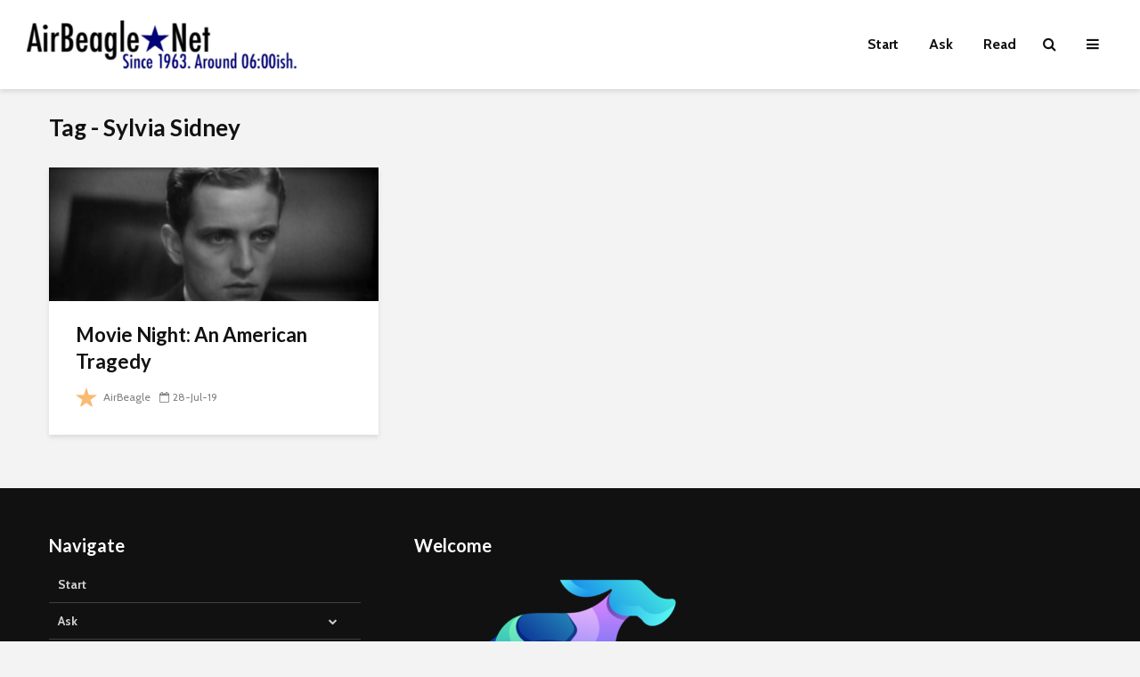

--- FILE ---
content_type: text/html; charset=UTF-8
request_url: https://airbeagle.net/tag/sylvia-sidney/
body_size: 16272
content:
<!DOCTYPE html>
<html lang="en-US" class="no-js">
<head>
	<meta charset="UTF-8">
	<meta name="viewport" content="width=device-width,initial-scale=1.0">
		<title>Sylvia Sidney &#8211; AirBeagle</title>
<meta name='robots' content='noindex, nofollow' />
<link rel='dns-prefetch' href='//fonts.googleapis.com' />
<link rel="alternate" type="application/rss+xml" title="AirBeagle &raquo; Feed" href="https://airbeagle.net/feed/" />
<link rel="alternate" type="application/rss+xml" title="AirBeagle &raquo; Comments Feed" href="https://airbeagle.net/comments/feed/" />
<link rel="alternate" type="application/rss+xml" title="AirBeagle &raquo; Sylvia Sidney Tag Feed" href="https://airbeagle.net/tag/sylvia-sidney/feed/" />
<style id='wp-img-auto-sizes-contain-inline-css' type='text/css'>
img:is([sizes=auto i],[sizes^="auto," i]){contain-intrinsic-size:3000px 1500px}
/*# sourceURL=wp-img-auto-sizes-contain-inline-css */
</style>

<style id='wp-emoji-styles-inline-css' type='text/css'>

	img.wp-smiley, img.emoji {
		display: inline !important;
		border: none !important;
		box-shadow: none !important;
		height: 1em !important;
		width: 1em !important;
		margin: 0 0.07em !important;
		vertical-align: -0.1em !important;
		background: none !important;
		padding: 0 !important;
	}
/*# sourceURL=wp-emoji-styles-inline-css */
</style>
<link rel='stylesheet' id='wp-block-library-css' href='https://airbeagle.net/wp-includes/css/dist/block-library/style.min.css?ver=6.9' type='text/css' media='all' />
<style id='global-styles-inline-css' type='text/css'>
:root{--wp--preset--aspect-ratio--square: 1;--wp--preset--aspect-ratio--4-3: 4/3;--wp--preset--aspect-ratio--3-4: 3/4;--wp--preset--aspect-ratio--3-2: 3/2;--wp--preset--aspect-ratio--2-3: 2/3;--wp--preset--aspect-ratio--16-9: 16/9;--wp--preset--aspect-ratio--9-16: 9/16;--wp--preset--color--black: #000000;--wp--preset--color--cyan-bluish-gray: #abb8c3;--wp--preset--color--white: #ffffff;--wp--preset--color--pale-pink: #f78da7;--wp--preset--color--vivid-red: #cf2e2e;--wp--preset--color--luminous-vivid-orange: #ff6900;--wp--preset--color--luminous-vivid-amber: #fcb900;--wp--preset--color--light-green-cyan: #7bdcb5;--wp--preset--color--vivid-green-cyan: #00d084;--wp--preset--color--pale-cyan-blue: #8ed1fc;--wp--preset--color--vivid-cyan-blue: #0693e3;--wp--preset--color--vivid-purple: #9b51e0;--wp--preset--color--gridlove-acc: #00009aa;--wp--preset--color--gridlove-meta: #818181;--wp--preset--color--gridlove-txt: #5e5e5e;--wp--preset--color--gridlove-bg: #ffffff;--wp--preset--color--gridlove-highlight-acc: #8383aa;--wp--preset--color--gridlove-highlight-txt: #ffffff;--wp--preset--color--gridlove-highlight-bg: #083b5c;--wp--preset--color--gridlove-cat-1: #000077;--wp--preset--color--gridlove-cat-52: #dd8c00;--wp--preset--color--gridlove-cat-2: #dd3333;--wp--preset--color--gridlove-cat-18: #249e00;--wp--preset--color--gridlove-cat-53: #0059f4;--wp--preset--color--gridlove-cat-26: #dd0000;--wp--preset--color--gridlove-cat-4: #0000aa;--wp--preset--color--gridlove-cat-37: #8224e3;--wp--preset--color--gridlove-cat-30: #dd0000;--wp--preset--color--gridlove-cat-63: #0000aa;--wp--preset--color--gridlove-cat-38: #000077;--wp--preset--color--gridlove-cat-17: #dd0000;--wp--preset--color--gridlove-cat-39: #670087;--wp--preset--color--gridlove-cat-72: #dd0000;--wp--preset--color--gridlove-cat-65: #020000;--wp--preset--color--gridlove-cat-25: #8224e3;--wp--preset--color--gridlove-cat-83: #8224e3;--wp--preset--color--gridlove-cat-49: #dd0000;--wp--preset--color--gridlove-cat-19: #020000;--wp--preset--color--gridlove-cat-50: #249e00;--wp--preset--color--gridlove-cat-79: #670087;--wp--preset--color--gridlove-cat-105: #8224e3;--wp--preset--color--gridlove-cat-29: #020000;--wp--preset--color--gridlove-cat-41: #dd3333;--wp--preset--color--gridlove-cat-101: #0059f4;--wp--preset--color--gridlove-cat-103: #020000;--wp--preset--color--gridlove-cat-75: #8224e3;--wp--preset--color--gridlove-cat-34: #0000aa;--wp--preset--color--gridlove-cat-104: #0059f4;--wp--preset--color--gridlove-cat-115: #0000aa;--wp--preset--color--gridlove-cat-87: #249e00;--wp--preset--color--gridlove-cat-42: #dd0000;--wp--preset--color--gridlove-cat-340: #020000;--wp--preset--color--gridlove-cat-51: #0059f4;--wp--preset--color--gridlove-cat-456: #8224e3;--wp--preset--color--gridlove-cat-96: #dd3333;--wp--preset--color--gridlove-cat-67: #249e00;--wp--preset--color--gridlove-cat-107: #dd0000;--wp--preset--color--gridlove-cat-76: #670087;--wp--preset--color--gridlove-cat-339: #020000;--wp--preset--color--gridlove-cat-10: #dd3333;--wp--preset--color--gridlove-cat-27: #249e00;--wp--preset--color--gridlove-cat-1262: #8224e3;--wp--preset--color--gridlove-cat-3: #020000;--wp--preset--color--gridlove-cat-61: #dd3333;--wp--preset--color--gridlove-cat-625: #8224e3;--wp--preset--color--gridlove-cat-114: #0000aa;--wp--preset--color--gridlove-cat-91: #dd3333;--wp--preset--color--gridlove-cat-66: #020000;--wp--preset--color--gridlove-cat-111: #670087;--wp--preset--color--gridlove-cat-84: #0000aa;--wp--preset--color--gridlove-cat-131: #dd3333;--wp--preset--color--gridlove-cat-288: #dd3333;--wp--preset--color--gridlove-cat-97: #dd8c00;--wp--preset--color--gridlove-cat-177: #8224e3;--wp--preset--color--gridlove-cat-99: #0059f4;--wp--preset--color--gridlove-cat-81: #dd8c00;--wp--preset--color--gridlove-cat-1261: #a66bbe;--wp--preset--color--gridlove-cat-64: #670087;--wp--preset--color--gridlove-cat-93: #249e00;--wp--preset--color--gridlove-cat-1055: #670087;--wp--preset--color--gridlove-cat-1263: #249e00;--wp--preset--color--gridlove-cat-624: #dd0000;--wp--preset--color--gridlove-cat-112: #956414;--wp--preset--color--gridlove-cat-1239: #020000;--wp--preset--color--gridlove-cat-46: #dd0000;--wp--preset--color--gridlove-cat-119: #0000aa;--wp--preset--color--gridlove-cat-301: #dd0000;--wp--preset--color--gridlove-cat-133: #670087;--wp--preset--color--gridlove-cat-109: #dd0000;--wp--preset--color--gridlove-cat-89: #dd3333;--wp--preset--color--gridlove-cat-92: #dd0000;--wp--preset--color--gridlove-cat-36: #020000;--wp--preset--color--gridlove-cat-59: #249e00;--wp--preset--color--gridlove-cat-875: #020000;--wp--preset--color--gridlove-cat-118: #a66bbe;--wp--preset--color--gridlove-cat-468: #dd0000;--wp--preset--color--gridlove-cat-113: #956414;--wp--preset--color--gridlove-cat-588: #020000;--wp--preset--gradient--vivid-cyan-blue-to-vivid-purple: linear-gradient(135deg,rgb(6,147,227) 0%,rgb(155,81,224) 100%);--wp--preset--gradient--light-green-cyan-to-vivid-green-cyan: linear-gradient(135deg,rgb(122,220,180) 0%,rgb(0,208,130) 100%);--wp--preset--gradient--luminous-vivid-amber-to-luminous-vivid-orange: linear-gradient(135deg,rgb(252,185,0) 0%,rgb(255,105,0) 100%);--wp--preset--gradient--luminous-vivid-orange-to-vivid-red: linear-gradient(135deg,rgb(255,105,0) 0%,rgb(207,46,46) 100%);--wp--preset--gradient--very-light-gray-to-cyan-bluish-gray: linear-gradient(135deg,rgb(238,238,238) 0%,rgb(169,184,195) 100%);--wp--preset--gradient--cool-to-warm-spectrum: linear-gradient(135deg,rgb(74,234,220) 0%,rgb(151,120,209) 20%,rgb(207,42,186) 40%,rgb(238,44,130) 60%,rgb(251,105,98) 80%,rgb(254,248,76) 100%);--wp--preset--gradient--blush-light-purple: linear-gradient(135deg,rgb(255,206,236) 0%,rgb(152,150,240) 100%);--wp--preset--gradient--blush-bordeaux: linear-gradient(135deg,rgb(254,205,165) 0%,rgb(254,45,45) 50%,rgb(107,0,62) 100%);--wp--preset--gradient--luminous-dusk: linear-gradient(135deg,rgb(255,203,112) 0%,rgb(199,81,192) 50%,rgb(65,88,208) 100%);--wp--preset--gradient--pale-ocean: linear-gradient(135deg,rgb(255,245,203) 0%,rgb(182,227,212) 50%,rgb(51,167,181) 100%);--wp--preset--gradient--electric-grass: linear-gradient(135deg,rgb(202,248,128) 0%,rgb(113,206,126) 100%);--wp--preset--gradient--midnight: linear-gradient(135deg,rgb(2,3,129) 0%,rgb(40,116,252) 100%);--wp--preset--font-size--small: 12.8px;--wp--preset--font-size--medium: 20px;--wp--preset--font-size--large: 20.8px;--wp--preset--font-size--x-large: 42px;--wp--preset--font-size--normal: 16px;--wp--preset--font-size--huge: 27.2px;--wp--preset--spacing--20: 0.44rem;--wp--preset--spacing--30: 0.67rem;--wp--preset--spacing--40: 1rem;--wp--preset--spacing--50: 1.5rem;--wp--preset--spacing--60: 2.25rem;--wp--preset--spacing--70: 3.38rem;--wp--preset--spacing--80: 5.06rem;--wp--preset--shadow--natural: 6px 6px 9px rgba(0, 0, 0, 0.2);--wp--preset--shadow--deep: 12px 12px 50px rgba(0, 0, 0, 0.4);--wp--preset--shadow--sharp: 6px 6px 0px rgba(0, 0, 0, 0.2);--wp--preset--shadow--outlined: 6px 6px 0px -3px rgb(255, 255, 255), 6px 6px rgb(0, 0, 0);--wp--preset--shadow--crisp: 6px 6px 0px rgb(0, 0, 0);}:where(.is-layout-flex){gap: 0.5em;}:where(.is-layout-grid){gap: 0.5em;}body .is-layout-flex{display: flex;}.is-layout-flex{flex-wrap: wrap;align-items: center;}.is-layout-flex > :is(*, div){margin: 0;}body .is-layout-grid{display: grid;}.is-layout-grid > :is(*, div){margin: 0;}:where(.wp-block-columns.is-layout-flex){gap: 2em;}:where(.wp-block-columns.is-layout-grid){gap: 2em;}:where(.wp-block-post-template.is-layout-flex){gap: 1.25em;}:where(.wp-block-post-template.is-layout-grid){gap: 1.25em;}.has-black-color{color: var(--wp--preset--color--black) !important;}.has-cyan-bluish-gray-color{color: var(--wp--preset--color--cyan-bluish-gray) !important;}.has-white-color{color: var(--wp--preset--color--white) !important;}.has-pale-pink-color{color: var(--wp--preset--color--pale-pink) !important;}.has-vivid-red-color{color: var(--wp--preset--color--vivid-red) !important;}.has-luminous-vivid-orange-color{color: var(--wp--preset--color--luminous-vivid-orange) !important;}.has-luminous-vivid-amber-color{color: var(--wp--preset--color--luminous-vivid-amber) !important;}.has-light-green-cyan-color{color: var(--wp--preset--color--light-green-cyan) !important;}.has-vivid-green-cyan-color{color: var(--wp--preset--color--vivid-green-cyan) !important;}.has-pale-cyan-blue-color{color: var(--wp--preset--color--pale-cyan-blue) !important;}.has-vivid-cyan-blue-color{color: var(--wp--preset--color--vivid-cyan-blue) !important;}.has-vivid-purple-color{color: var(--wp--preset--color--vivid-purple) !important;}.has-black-background-color{background-color: var(--wp--preset--color--black) !important;}.has-cyan-bluish-gray-background-color{background-color: var(--wp--preset--color--cyan-bluish-gray) !important;}.has-white-background-color{background-color: var(--wp--preset--color--white) !important;}.has-pale-pink-background-color{background-color: var(--wp--preset--color--pale-pink) !important;}.has-vivid-red-background-color{background-color: var(--wp--preset--color--vivid-red) !important;}.has-luminous-vivid-orange-background-color{background-color: var(--wp--preset--color--luminous-vivid-orange) !important;}.has-luminous-vivid-amber-background-color{background-color: var(--wp--preset--color--luminous-vivid-amber) !important;}.has-light-green-cyan-background-color{background-color: var(--wp--preset--color--light-green-cyan) !important;}.has-vivid-green-cyan-background-color{background-color: var(--wp--preset--color--vivid-green-cyan) !important;}.has-pale-cyan-blue-background-color{background-color: var(--wp--preset--color--pale-cyan-blue) !important;}.has-vivid-cyan-blue-background-color{background-color: var(--wp--preset--color--vivid-cyan-blue) !important;}.has-vivid-purple-background-color{background-color: var(--wp--preset--color--vivid-purple) !important;}.has-black-border-color{border-color: var(--wp--preset--color--black) !important;}.has-cyan-bluish-gray-border-color{border-color: var(--wp--preset--color--cyan-bluish-gray) !important;}.has-white-border-color{border-color: var(--wp--preset--color--white) !important;}.has-pale-pink-border-color{border-color: var(--wp--preset--color--pale-pink) !important;}.has-vivid-red-border-color{border-color: var(--wp--preset--color--vivid-red) !important;}.has-luminous-vivid-orange-border-color{border-color: var(--wp--preset--color--luminous-vivid-orange) !important;}.has-luminous-vivid-amber-border-color{border-color: var(--wp--preset--color--luminous-vivid-amber) !important;}.has-light-green-cyan-border-color{border-color: var(--wp--preset--color--light-green-cyan) !important;}.has-vivid-green-cyan-border-color{border-color: var(--wp--preset--color--vivid-green-cyan) !important;}.has-pale-cyan-blue-border-color{border-color: var(--wp--preset--color--pale-cyan-blue) !important;}.has-vivid-cyan-blue-border-color{border-color: var(--wp--preset--color--vivid-cyan-blue) !important;}.has-vivid-purple-border-color{border-color: var(--wp--preset--color--vivid-purple) !important;}.has-vivid-cyan-blue-to-vivid-purple-gradient-background{background: var(--wp--preset--gradient--vivid-cyan-blue-to-vivid-purple) !important;}.has-light-green-cyan-to-vivid-green-cyan-gradient-background{background: var(--wp--preset--gradient--light-green-cyan-to-vivid-green-cyan) !important;}.has-luminous-vivid-amber-to-luminous-vivid-orange-gradient-background{background: var(--wp--preset--gradient--luminous-vivid-amber-to-luminous-vivid-orange) !important;}.has-luminous-vivid-orange-to-vivid-red-gradient-background{background: var(--wp--preset--gradient--luminous-vivid-orange-to-vivid-red) !important;}.has-very-light-gray-to-cyan-bluish-gray-gradient-background{background: var(--wp--preset--gradient--very-light-gray-to-cyan-bluish-gray) !important;}.has-cool-to-warm-spectrum-gradient-background{background: var(--wp--preset--gradient--cool-to-warm-spectrum) !important;}.has-blush-light-purple-gradient-background{background: var(--wp--preset--gradient--blush-light-purple) !important;}.has-blush-bordeaux-gradient-background{background: var(--wp--preset--gradient--blush-bordeaux) !important;}.has-luminous-dusk-gradient-background{background: var(--wp--preset--gradient--luminous-dusk) !important;}.has-pale-ocean-gradient-background{background: var(--wp--preset--gradient--pale-ocean) !important;}.has-electric-grass-gradient-background{background: var(--wp--preset--gradient--electric-grass) !important;}.has-midnight-gradient-background{background: var(--wp--preset--gradient--midnight) !important;}.has-small-font-size{font-size: var(--wp--preset--font-size--small) !important;}.has-medium-font-size{font-size: var(--wp--preset--font-size--medium) !important;}.has-large-font-size{font-size: var(--wp--preset--font-size--large) !important;}.has-x-large-font-size{font-size: var(--wp--preset--font-size--x-large) !important;}
/*# sourceURL=global-styles-inline-css */
</style>

<style id='classic-theme-styles-inline-css' type='text/css'>
/*! This file is auto-generated */
.wp-block-button__link{color:#fff;background-color:#32373c;border-radius:9999px;box-shadow:none;text-decoration:none;padding:calc(.667em + 2px) calc(1.333em + 2px);font-size:1.125em}.wp-block-file__button{background:#32373c;color:#fff;text-decoration:none}
/*# sourceURL=/wp-includes/css/classic-themes.min.css */
</style>
<link rel='stylesheet' id='mks_shortcodes_simple_line_icons-css' href='https://airbeagle.net/wp-content/plugins/meks-flexible-shortcodes/css/simple-line/simple-line-icons.css?ver=1.3.8' type='text/css' media='screen' />
<link rel='stylesheet' id='mks_shortcodes_css-css' href='https://airbeagle.net/wp-content/plugins/meks-flexible-shortcodes/css/style.css?ver=1.3.8' type='text/css' media='screen' />
<link rel='stylesheet' id='gridlove-fonts-css' href='https://fonts.googleapis.com/css?family=Cabin%3A400%2C700%7CLato%3A400%2C700&#038;subset=latin&#038;ver=2.1.2' type='text/css' media='all' />
<link rel='stylesheet' id='gridlove-main-css' href='https://airbeagle.net/wp-content/themes/gridlove/assets/css/min.css?ver=2.1.2' type='text/css' media='all' />
<style id='gridlove-main-inline-css' type='text/css'>
body{font-size: 16px;}h1, .h1 {font-size: 40px;}h2, .h2,.col-lg-12 .gridlove-post-b .h3 {font-size: 26px;}h3, .h3 {font-size: 22px;}h4, .h4 {font-size: 20px;}h5, .h5 {font-size: 18px;}h6, .h6 {font-size: 16px;}.widget, .gridlove-header-responsive .sub-menu, .gridlove-site-header .sub-menu{font-size: 14px;}.gridlove-main-navigation {font-size: 16px;}.gridlove-post {font-size: 16px;}body{background-color: #f3f3f3;color: #5e5e5e;font-family: 'Cabin';font-weight: 400;}h1, h2, h3, h4, h5, h6,.h1, .h2, .h3, .h4, .h5, .h6,blockquote,thead td,.comment-author b,q:before,#bbpress-forums .bbp-forum-title, #bbpress-forums .bbp-topic-permalink{color: #111111;font-family: 'Lato';font-weight: 700;}.gridlove-main-nav a,.gridlove-posts-widget a{font-family: 'Cabin';font-weight: 700;}.gridlove-header-top{background-color: #222222;color: #dddddd;}.gridlove-header-top a{color: #dddddd;}.gridlove-header-top a:hover{color: #ffffff;}.gridlove-header-wrapper,.gridlove-header-middle .sub-menu,.gridlove-header-responsive,.gridlove-header-responsive .sub-menu{background-color:#ffffff; }.gridlove-header-middle,.gridlove-header-middle a,.gridlove-header-responsive,.gridlove-header-responsive a{color: #111111;}.gridlove-header-middle a:hover,.gridlove-header-middle .gridlove-sidebar-action:hover,.gridlove-header-middle .gridlove-actions-button > span:hover,.gridlove-header-middle .current_page_item > a,.gridlove-header-middle .current_page_ancestor > a,.gridlove-header-middle .current-menu-item > a,.gridlove-header-middle .current-menu-ancestor > a,.gridlove-header-middle .gridlove-category-menu article:hover a,.gridlove-header-responsive a:hover{color: #0000aa;}.gridlove-header-middle .active>span,.gridlove-header-middle .gridlove-main-nav>li.menu-item-has-children:hover>a,.gridlove-header-middle .gridlove-social-icons:hover>span,.gridlove-header-responsive .active>span{background-color: rgba(17,17,17,0.05)}.gridlove-header-middle .gridlove-button-search{background-color: #0000aa;}.gridlove-header-middle .gridlove-search-form input{border-color: rgba(17,17,17,0.1)}.gridlove-header-middle .sub-menu,.gridlove-header-responsive .sub-menu{border-top: 1px solid rgba(17,17,17,0.05)}.gridlove-header-middle{height: 100px;}.gridlove-logo{max-height: 100px;}.gridlove-branding-bg{background:#f0233b;}.gridlove-header-responsive .gridlove-actions-button:hover >span{color:#0000aa;}.gridlove-sidebar-action .gridlove-bars:before,.gridlove-sidebar-action .gridlove-bars:after{background:#111111;}.gridlove-sidebar-action:hover .gridlove-bars:before,.gridlove-sidebar-action:hover .gridlove-bars:after{background:#0000aa;}.gridlove-sidebar-action .gridlove-bars{border-color: #111111;}.gridlove-sidebar-action:hover .gridlove-bars{border-color:#0000aa;}.gridlove-header-bottom .sub-menu{ background-color:#ffffff;}.gridlove-header-bottom .sub-menu a{color:#111111;}.gridlove-header-bottom .sub-menu a:hover,.gridlove-header-bottom .gridlove-category-menu article:hover a{color:#009cff;}.gridlove-header-bottom{background-color:#f2f2f2;}.gridlove-header-bottom,.gridlove-header-bottom a{color: #111111;}.gridlove-header-bottom a:hover,.gridlove-header-bottom .gridlove-sidebar-action:hover,.gridlove-header-bottom .gridlove-actions-button > span:hover,.gridlove-header-bottom .current_page_item > a,.gridlove-header-bottom .current_page_ancestor > a,.gridlove-header-bottom .current-menu-item > a,.gridlove-header-bottom .current-menu-ancestor > a {color: #009cff;}.gridlove-header-bottom .active>span,.gridlove-header-bottom .gridlove-main-nav>li.menu-item-has-children:hover>a,.gridlove-header-bottom .gridlove-social-icons:hover>span{background-color: rgba(17,17,17,0.05)}.gridlove-header-bottom .gridlove-search-form input{border-color: rgba(17,17,17,0.1)}.gridlove-header-bottom,.gridlove-header-bottom .sub-menu{border-top: 1px solid rgba(17,17,17,0.07)}.gridlove-header-bottom .gridlove-button-search{background-color: #009cff;}.gridlove-header-sticky,.gridlove-header-sticky .sub-menu{background-color:#ffffff; }.gridlove-header-sticky,.gridlove-header-sticky a{color: #111111;}.gridlove-header-sticky a:hover,.gridlove-header-sticky .gridlove-sidebar-action:hover,.gridlove-header-sticky .gridlove-actions-button > span:hover,.gridlove-header-sticky .current_page_item > a,.gridlove-header-sticky .current_page_ancestor > a,.gridlove-header-sticky .current-menu-item > a,.gridlove-header-sticky .current-menu-ancestor > a,.gridlove-header-sticky .gridlove-category-menu article:hover a{color: #0000aa;}.gridlove-header-sticky .active>span,.gridlove-header-sticky .gridlove-main-nav>li.menu-item-has-children:hover>a,.gridlove-header-sticky .gridlove-social-icons:hover>span{background-color: rgba(17,17,17,0.05)}.gridlove-header-sticky .gridlove-search-form input{border-color: rgba(17,17,17,0.1)}.gridlove-header-sticky .sub-menu{border-top: 1px solid rgba(17,17,17,0.05)}.gridlove-header-sticky .gridlove-button-search{background-color: #0000aa;}.gridlove-cover-area,.gridlove-cover{height:500px; }.gridlove-cover-area .gridlove-cover-bg img{width:1500px; }.gridlove-box,#disqus_thread{background: #ffffff;}a{color: #5e5e5e;}.entry-title a{ color: #111111;}a:hover,.comment-reply-link,#cancel-comment-reply-link,.gridlove-box .entry-title a:hover,.gridlove-posts-widget article:hover a{color: #00009aa;}.entry-content p a,.widget_text a,.entry-content ul a,.entry-content ol a,.gridlove-text-module-content p a{color: #00009aa; border-color: rgb(0,0,0);}.entry-content p a:hover,.widget_text a:hover,.entry-content ul a:hover,.entry-content ol a:hover,.gridlove-text-module-content p a:hover{border-bottom: 1px solid transparent;}.comment-reply-link:hover,.gallery .gallery-item a:after, .wp-block-gallery .blocks-gallery-item a:after,.wp-block-gallery figure a:after,.entry-content a.gridlove-popup-img {color: #5e5e5e; }.gridlove-post-b .box-col-b:only-child .entry-title a,.gridlove-post-d .entry-overlay:only-child .entry-title a{color: #111111;}.gridlove-post-b .box-col-b:only-child .entry-title a:hover,.gridlove-post-d .entry-overlay:only-child .entry-title a:hover,.gridlove-content .entry-header .gridlove-breadcrumbs a,.gridlove-content .entry-header .gridlove-breadcrumbs a:hover,.module-header .gridlove-breadcrumbs a,.module-header .gridlove-breadcrumbs a:hover { color: #00009aa; }.gridlove-post-b .box-col-b:only-child .meta-item,.gridlove-post-b .box-col-b:only-child .entry-meta a,.gridlove-post-b .box-col-b:only-child .entry-meta span,.gridlove-post-d .entry-overlay:only-child .meta-item,.gridlove-post-d .entry-overlay:only-child .entry-meta a,.gridlove-post-d .entry-overlay:only-child .entry-meta span {color: #818181;}.entry-meta .meta-item, .entry-meta a, .entry-meta span,.comment-metadata a{color: #818181;}blockquote{color: rgba(17,17,17,0.8);}blockquote:before{color: rgba(17,17,17,0.15);}.entry-meta a:hover{color: #111111;}.widget_tag_cloud a,.entry-tags a,.entry-content .wp-block-tag-cloud a{ background: rgba(94,94,94,0.1); color: #5e5e5e; }.submit,.gridlove-button,.mks_autor_link_wrap a,.mks_read_more a,input[type="submit"],button[type="submit"],.gridlove-cat, .gridlove-pill,.gridlove-button-search,body div.wpforms-container-full .wpforms-form input[type=submit], body div.wpforms-container-full .wpforms-form button[type=submit], body div.wpforms-container-full .wpforms-form .wpforms-page-button,.add_to_cart_button{color:#FFF;background-color: #00009aa;}body div.wpforms-container-full .wpforms-form input[type=submit]:hover, body div.wpforms-container-full .wpforms-form input[type=submit]:focus, body div.wpforms-container-full .wpforms-form input[type=submit]:active, body div.wpforms-container-full .wpforms-form button[type=submit]:hover, body div.wpforms-container-full .wpforms-form button[type=submit]:focus, body div.wpforms-container-full .wpforms-form button[type=submit]:active, body div.wpforms-container-full .wpforms-form .wpforms-page-button:hover, body div.wpforms-container-full .wpforms-form .wpforms-page-button:active, body div.wpforms-container-full .wpforms-form .wpforms-page-button:focus {color:#FFF;background-color: #00009aa;}.wp-block-button__link{background-color: #00009aa; }.gridlove-button:hover,.add_to_cart_button:hover{color:#FFF;}.gridlove-share a:hover{background:rgba(17, 17, 17, .8);color:#FFF;}.gridlove-pill:hover,.gridlove-author-links a:hover,.entry-category a:hover{background: #111;color: #FFF;}.gridlove-cover-content .entry-category a:hover,.entry-overlay .entry-category a:hover,.gridlove-highlight .entry-category a:hover,.gridlove-box.gridlove-post-d .entry-overlay .entry-category a:hover,.gridlove-post-a .entry-category a:hover,.gridlove-highlight .gridlove-format-icon{background: #FFF;color: #111;}.gridlove-author, .gridlove-prev-next-nav,.comment .comment-respond{border-color: rgba(94,94,94,0.1);}.gridlove-load-more a,.gridlove-pagination .gridlove-next a,.gridlove-pagination .gridlove-prev a,.gridlove-pagination .next,.gridlove-pagination .prev,.gridlove-infinite-scroll a,.double-bounce1, .double-bounce2,.gridlove-link-pages > span,.module-actions ul.page-numbers span.page-numbers{color:#FFF;background-color: #00009aa;}.gridlove-pagination .current{background-color:rgba(94,94,94,0.1);}.gridlove-highlight{background: #083b5c;}.gridlove-highlight,.gridlove-highlight h4,.gridlove-highlight a{color: #ffffff;}.gridlove-highlight .entry-meta .meta-item, .gridlove-highlight .entry-meta a, .gridlove-highlight .entry-meta span,.gridlove-highlight p{color: rgba(255,255,255,0.8);}.gridlove-highlight .gridlove-author-links .fa-link,.gridlove-highlight .gridlove_category_widget .gridlove-full-color li a:after{background: #8383aa;}.gridlove-highlight .entry-meta a:hover{color: #ffffff;}.gridlove-highlight.gridlove-post-d .entry-image a:after{background-color: rgba(8,59,92,0.7);}.gridlove-highlight.gridlove-post-d:hover .entry-image a:after{background-color: rgba(8,59,92,0.9);}.gridlove-highlight.gridlove-post-a .entry-image:hover>a:after, .gridlove-highlight.gridlove-post-b .entry-image:hover a:after{background-color: rgba(8,59,92,0.2);}.gridlove-highlight .gridlove-slider-controls > div{background-color: rgba(255,255,255,0.1);color: #ffffff; }.gridlove-highlight .gridlove-slider-controls > div:hover{background-color: rgba(255,255,255,0.3);color: #ffffff; }.gridlove-highlight.gridlove-box .entry-title a:hover{color: #8383aa;}.gridlove-highlight.widget_meta a, .gridlove-highlight.widget_recent_entries li, .gridlove-highlight.widget_recent_comments li, .gridlove-highlight.widget_nav_menu a, .gridlove-highlight.widget_archive li, .gridlove-highlight.widget_pages a{border-color: rgba(255,255,255,0.1);}.gridlove-cover-content .entry-meta .meta-item, .gridlove-cover-content .entry-meta a, .gridlove-cover-content .entry-meta span,.gridlove-cover-area .gridlove-breadcrumbs,.gridlove-cover-area .gridlove-breadcrumbs a,.gridlove-cover-area .gridlove-breadcrumbs .breadcrumb_last,body .gridlove-content .entry-overlay .gridlove-breadcrumbs {color: rgba(255, 255, 255, .8);}.gridlove-cover-content .entry-meta a:hover,.gridlove-cover-area .gridlove-breadcrumbs a:hover {color: rgba(255, 255, 255, 1);}.module-title h2,.module-title .h2{ color: #111111; }.gridlove-action-link,.gridlove-slider-controls > div,.module-actions ul.page-numbers .next.page-numbers,.module-actions ul.page-numbers .prev.page-numbers{background: rgba(17,17,17,0.1); color: #111111; }.gridlove-slider-controls > div:hover,.gridlove-action-link:hover,.module-actions ul.page-numbers .next.page-numbers:hover,.module-actions ul.page-numbers .prev.page-numbers:hover{color: #111111;background: rgba(17,17,17,0.3); }.gridlove-pn-ico,.gridlove-author-links .fa-link{background: rgba(94,94,94,0.1); color: #5e5e5e;}.gridlove-prev-next-nav a:hover .gridlove-pn-ico{background: rgb(0,0,0); color: #ffffff;}.widget_meta a,.widget_recent_entries li,.widget_recent_comments li,.widget_nav_menu a,.widget_archive li,.widget_pages a,.widget_categories li,.gridlove_category_widget .gridlove-count-color li,.widget_categories .children li,.widget_archiv .children li{border-color: rgba(94,94,94,0.1);}.widget_recent_entries a:hover,.menu-item-has-children.active > span,.menu-item-has-children.active > a,.gridlove-nav-widget-acordion:hover,.widget_recent_comments .recentcomments a.url:hover{color: #00009aa;}.widget_recent_comments .url,.post-date,.widget_recent_comments .recentcomments,.gridlove-nav-widget-acordion,.widget_archive li,.rss-date,.widget_categories li,.widget_archive li{color:#818181;}.widget_pages .children,.widget_nav_menu .sub-menu{background:#00009aa;color:#FFF;}.widget_pages .children a,.widget_nav_menu .sub-menu a,.widget_nav_menu .sub-menu span,.widget_pages .children span{color:#FFF;}.widget_tag_cloud a:hover,.entry-tags a:hover,.entry-content .wp-block-tag-cloud a:hover{background: #00009aa;color:#FFF;}.gridlove-footer{background: #111111;color: #ffffff;}.gridlove-footer .widget-title{color: #ffffff;}.gridlove-footer a{color: rgba(255,255,255,0.8);}.gridlove-footer a:hover{color: #ffffff;}.gridlove-footer .widget_recent_comments .url, .gridlove-footer .post-date, .gridlove-footer .widget_recent_comments .recentcomments, .gridlove-footer .gridlove-nav-widget-acordion, .gridlove-footer .widget_archive li, .gridlove-footer .rss-date{color: rgba(255,255,255,0.8); }.gridlove-footer .widget_meta a, .gridlove-footer .widget_recent_entries li, .gridlove-footer .widget_recent_comments li, .gridlove-footer .widget_nav_menu a, .gridlove-footer .widget_archive li, .gridlove-footer .widget_pages a,.gridlove-footer table,.gridlove-footer td,.gridlove-footer th,.gridlove-footer .widget_calendar table,.gridlove-footer .widget.widget_categories select,.gridlove-footer .widget_calendar table tfoot tr td{border-color: rgba(255,255,255,0.2);}table,thead,td,th,.widget_calendar table{ border-color: rgba(94,94,94,0.1);}input[type="text"], input[type="email"],input[type="search"], input[type="url"], input[type="tel"], input[type="number"], input[type="date"], input[type="password"], select, textarea{border-color: rgba(94,94,94,0.2);}.gridlove-site-content div.mejs-container .mejs-controls {background-color: rgba(94,94,94,0.1);}body .gridlove-site-content .mejs-controls .mejs-time-rail .mejs-time-current{background: #00009aa;}body .gridlove-site-content .mejs-video.mejs-container .mejs-controls{background-color: rgba(255,255,255,0.9);}.wp-block-cover .wp-block-cover-image-text, .wp-block-cover .wp-block-cover-text, .wp-block-cover h2, .wp-block-cover-image .wp-block-cover-image-text, .wp-block-cover-image .wp-block-cover-text, .wp-block-cover-image h2{font-family: 'Lato';font-weight: 700; }.wp-block-cover-image .wp-block-cover-image-text, .wp-block-cover-image h2{font-size: 26px;}.widget_display_replies li, .widget_display_topics li{ color:#818181; }.has-small-font-size{ font-size: 12px;}.has-large-font-size{ font-size: 20px;}.has-huge-font-size{ font-size: 25px;}@media(min-width: 1024px){.has-small-font-size{ font-size: 12px;}.has-normal-font-size{ font-size: 16px;}.has-large-font-size{ font-size: 20px;}.has-huge-font-size{ font-size: 27px;}}.has-gridlove-acc-background-color{ background-color: #00009aa;}.has-gridlove-acc-color{ color: #00009aa;}.has-gridlove-meta-background-color{ background-color: #818181;}.has-gridlove-meta-color{ color: #818181;}.has-gridlove-txt-background-color{ background-color: #5e5e5e;}.has-gridlove-txt-color{ color: #5e5e5e;}.has-gridlove-bg-background-color{ background-color: #ffffff;}.has-gridlove-bg-color{ color: #ffffff;}.has-gridlove-highlight-acc-background-color{ background-color: #8383aa;}.has-gridlove-highlight-acc-color{ color: #8383aa;}.has-gridlove-highlight-txt-background-color{ background-color: #ffffff;}.has-gridlove-highlight-txt-color{ color: #ffffff;}.has-gridlove-highlight-bg-background-color{ background-color: #083b5c;}.has-gridlove-highlight-bg-color{ color: #083b5c;}.has-gridlove-cat-1-background-color{ background-color: #000077;}.has-gridlove-cat-1-color{ color: #000077;}.has-gridlove-cat-52-background-color{ background-color: #dd8c00;}.has-gridlove-cat-52-color{ color: #dd8c00;}.has-gridlove-cat-2-background-color{ background-color: #dd3333;}.has-gridlove-cat-2-color{ color: #dd3333;}.has-gridlove-cat-18-background-color{ background-color: #249e00;}.has-gridlove-cat-18-color{ color: #249e00;}.has-gridlove-cat-53-background-color{ background-color: #0059f4;}.has-gridlove-cat-53-color{ color: #0059f4;}.has-gridlove-cat-26-background-color{ background-color: #dd0000;}.has-gridlove-cat-26-color{ color: #dd0000;}.has-gridlove-cat-4-background-color{ background-color: #0000aa;}.has-gridlove-cat-4-color{ color: #0000aa;}.has-gridlove-cat-37-background-color{ background-color: #8224e3;}.has-gridlove-cat-37-color{ color: #8224e3;}.has-gridlove-cat-30-background-color{ background-color: #dd0000;}.has-gridlove-cat-30-color{ color: #dd0000;}.has-gridlove-cat-63-background-color{ background-color: #0000aa;}.has-gridlove-cat-63-color{ color: #0000aa;}.has-gridlove-cat-38-background-color{ background-color: #000077;}.has-gridlove-cat-38-color{ color: #000077;}.has-gridlove-cat-17-background-color{ background-color: #dd0000;}.has-gridlove-cat-17-color{ color: #dd0000;}.has-gridlove-cat-39-background-color{ background-color: #670087;}.has-gridlove-cat-39-color{ color: #670087;}.has-gridlove-cat-72-background-color{ background-color: #dd0000;}.has-gridlove-cat-72-color{ color: #dd0000;}.has-gridlove-cat-65-background-color{ background-color: #020000;}.has-gridlove-cat-65-color{ color: #020000;}.has-gridlove-cat-25-background-color{ background-color: #8224e3;}.has-gridlove-cat-25-color{ color: #8224e3;}.has-gridlove-cat-83-background-color{ background-color: #8224e3;}.has-gridlove-cat-83-color{ color: #8224e3;}.has-gridlove-cat-49-background-color{ background-color: #dd0000;}.has-gridlove-cat-49-color{ color: #dd0000;}.has-gridlove-cat-19-background-color{ background-color: #020000;}.has-gridlove-cat-19-color{ color: #020000;}.has-gridlove-cat-50-background-color{ background-color: #249e00;}.has-gridlove-cat-50-color{ color: #249e00;}.has-gridlove-cat-79-background-color{ background-color: #670087;}.has-gridlove-cat-79-color{ color: #670087;}.has-gridlove-cat-105-background-color{ background-color: #8224e3;}.has-gridlove-cat-105-color{ color: #8224e3;}.has-gridlove-cat-29-background-color{ background-color: #020000;}.has-gridlove-cat-29-color{ color: #020000;}.has-gridlove-cat-41-background-color{ background-color: #dd3333;}.has-gridlove-cat-41-color{ color: #dd3333;}.has-gridlove-cat-101-background-color{ background-color: #0059f4;}.has-gridlove-cat-101-color{ color: #0059f4;}.has-gridlove-cat-103-background-color{ background-color: #020000;}.has-gridlove-cat-103-color{ color: #020000;}.has-gridlove-cat-75-background-color{ background-color: #8224e3;}.has-gridlove-cat-75-color{ color: #8224e3;}.has-gridlove-cat-34-background-color{ background-color: #0000aa;}.has-gridlove-cat-34-color{ color: #0000aa;}.has-gridlove-cat-104-background-color{ background-color: #0059f4;}.has-gridlove-cat-104-color{ color: #0059f4;}.has-gridlove-cat-115-background-color{ background-color: #0000aa;}.has-gridlove-cat-115-color{ color: #0000aa;}.has-gridlove-cat-87-background-color{ background-color: #249e00;}.has-gridlove-cat-87-color{ color: #249e00;}.has-gridlove-cat-42-background-color{ background-color: #dd0000;}.has-gridlove-cat-42-color{ color: #dd0000;}.has-gridlove-cat-340-background-color{ background-color: #020000;}.has-gridlove-cat-340-color{ color: #020000;}.has-gridlove-cat-51-background-color{ background-color: #0059f4;}.has-gridlove-cat-51-color{ color: #0059f4;}.has-gridlove-cat-456-background-color{ background-color: #8224e3;}.has-gridlove-cat-456-color{ color: #8224e3;}.has-gridlove-cat-96-background-color{ background-color: #dd3333;}.has-gridlove-cat-96-color{ color: #dd3333;}.has-gridlove-cat-67-background-color{ background-color: #249e00;}.has-gridlove-cat-67-color{ color: #249e00;}.has-gridlove-cat-107-background-color{ background-color: #dd0000;}.has-gridlove-cat-107-color{ color: #dd0000;}.has-gridlove-cat-76-background-color{ background-color: #670087;}.has-gridlove-cat-76-color{ color: #670087;}.has-gridlove-cat-339-background-color{ background-color: #020000;}.has-gridlove-cat-339-color{ color: #020000;}.has-gridlove-cat-10-background-color{ background-color: #dd3333;}.has-gridlove-cat-10-color{ color: #dd3333;}.has-gridlove-cat-27-background-color{ background-color: #249e00;}.has-gridlove-cat-27-color{ color: #249e00;}.has-gridlove-cat-1262-background-color{ background-color: #8224e3;}.has-gridlove-cat-1262-color{ color: #8224e3;}.has-gridlove-cat-3-background-color{ background-color: #020000;}.has-gridlove-cat-3-color{ color: #020000;}.has-gridlove-cat-61-background-color{ background-color: #dd3333;}.has-gridlove-cat-61-color{ color: #dd3333;}.has-gridlove-cat-625-background-color{ background-color: #8224e3;}.has-gridlove-cat-625-color{ color: #8224e3;}.has-gridlove-cat-114-background-color{ background-color: #0000aa;}.has-gridlove-cat-114-color{ color: #0000aa;}.has-gridlove-cat-91-background-color{ background-color: #dd3333;}.has-gridlove-cat-91-color{ color: #dd3333;}.has-gridlove-cat-66-background-color{ background-color: #020000;}.has-gridlove-cat-66-color{ color: #020000;}.has-gridlove-cat-111-background-color{ background-color: #670087;}.has-gridlove-cat-111-color{ color: #670087;}.has-gridlove-cat-84-background-color{ background-color: #0000aa;}.has-gridlove-cat-84-color{ color: #0000aa;}.has-gridlove-cat-131-background-color{ background-color: #dd3333;}.has-gridlove-cat-131-color{ color: #dd3333;}.has-gridlove-cat-288-background-color{ background-color: #dd3333;}.has-gridlove-cat-288-color{ color: #dd3333;}.has-gridlove-cat-97-background-color{ background-color: #dd8c00;}.has-gridlove-cat-97-color{ color: #dd8c00;}.has-gridlove-cat-177-background-color{ background-color: #8224e3;}.has-gridlove-cat-177-color{ color: #8224e3;}.has-gridlove-cat-99-background-color{ background-color: #0059f4;}.has-gridlove-cat-99-color{ color: #0059f4;}.has-gridlove-cat-81-background-color{ background-color: #dd8c00;}.has-gridlove-cat-81-color{ color: #dd8c00;}.has-gridlove-cat-1261-background-color{ background-color: #a66bbe;}.has-gridlove-cat-1261-color{ color: #a66bbe;}.has-gridlove-cat-64-background-color{ background-color: #670087;}.has-gridlove-cat-64-color{ color: #670087;}.has-gridlove-cat-93-background-color{ background-color: #249e00;}.has-gridlove-cat-93-color{ color: #249e00;}.has-gridlove-cat-1055-background-color{ background-color: #670087;}.has-gridlove-cat-1055-color{ color: #670087;}.has-gridlove-cat-1263-background-color{ background-color: #249e00;}.has-gridlove-cat-1263-color{ color: #249e00;}.has-gridlove-cat-624-background-color{ background-color: #dd0000;}.has-gridlove-cat-624-color{ color: #dd0000;}.has-gridlove-cat-112-background-color{ background-color: #956414;}.has-gridlove-cat-112-color{ color: #956414;}.has-gridlove-cat-1239-background-color{ background-color: #020000;}.has-gridlove-cat-1239-color{ color: #020000;}.has-gridlove-cat-46-background-color{ background-color: #dd0000;}.has-gridlove-cat-46-color{ color: #dd0000;}.has-gridlove-cat-119-background-color{ background-color: #0000aa;}.has-gridlove-cat-119-color{ color: #0000aa;}.has-gridlove-cat-301-background-color{ background-color: #dd0000;}.has-gridlove-cat-301-color{ color: #dd0000;}.has-gridlove-cat-133-background-color{ background-color: #670087;}.has-gridlove-cat-133-color{ color: #670087;}.has-gridlove-cat-109-background-color{ background-color: #dd0000;}.has-gridlove-cat-109-color{ color: #dd0000;}.has-gridlove-cat-89-background-color{ background-color: #dd3333;}.has-gridlove-cat-89-color{ color: #dd3333;}.has-gridlove-cat-92-background-color{ background-color: #dd0000;}.has-gridlove-cat-92-color{ color: #dd0000;}.has-gridlove-cat-36-background-color{ background-color: #020000;}.has-gridlove-cat-36-color{ color: #020000;}.has-gridlove-cat-59-background-color{ background-color: #249e00;}.has-gridlove-cat-59-color{ color: #249e00;}.has-gridlove-cat-875-background-color{ background-color: #020000;}.has-gridlove-cat-875-color{ color: #020000;}.has-gridlove-cat-118-background-color{ background-color: #a66bbe;}.has-gridlove-cat-118-color{ color: #a66bbe;}.has-gridlove-cat-468-background-color{ background-color: #dd0000;}.has-gridlove-cat-468-color{ color: #dd0000;}.has-gridlove-cat-113-background-color{ background-color: #956414;}.has-gridlove-cat-113-color{ color: #956414;}.has-gridlove-cat-588-background-color{ background-color: #020000;}.has-gridlove-cat-588-color{ color: #020000;}.gridlove-cats .gridlove-cat .entry-overlay-wrapper .entry-image:after, .gridlove-cat.gridlove-post-d .entry-image a:after { background-color: rgb(0,0,0); }.gridlove-cat.gridlove-post-d:hover .entry-image a:after { background-color: rgb(0,0,0); }.gridlove-cat-1{ background: #000077;}.gridlove-cat-col-1:hover{ color: #000077;}.gridlove-cats .gridlove-cat-1 .entry-overlay-wrapper .entry-image:after, .gridlove-cat-1.gridlove-post-d .entry-image a:after { background-color: rgba(0,0,119,0.7); }.gridlove-cat-1.gridlove-post-d:hover .entry-image a:after { background-color: rgba(0,0,119,0.9); }.gridlove-cat-52{ background: #dd8c00;}.gridlove-cat-col-52:hover{ color: #dd8c00;}.gridlove-cats .gridlove-cat-52 .entry-overlay-wrapper .entry-image:after, .gridlove-cat-52.gridlove-post-d .entry-image a:after { background-color: rgba(221,140,0,0.7); }.gridlove-cat-52.gridlove-post-d:hover .entry-image a:after { background-color: rgba(221,140,0,0.9); }.gridlove-cat-2{ background: #dd3333;}.gridlove-cat-col-2:hover{ color: #dd3333;}.gridlove-cats .gridlove-cat-2 .entry-overlay-wrapper .entry-image:after, .gridlove-cat-2.gridlove-post-d .entry-image a:after { background-color: rgba(221,51,51,0.7); }.gridlove-cat-2.gridlove-post-d:hover .entry-image a:after { background-color: rgba(221,51,51,0.9); }.gridlove-cat-18{ background: #249e00;}.gridlove-cat-col-18:hover{ color: #249e00;}.gridlove-cats .gridlove-cat-18 .entry-overlay-wrapper .entry-image:after, .gridlove-cat-18.gridlove-post-d .entry-image a:after { background-color: rgba(36,158,0,0.7); }.gridlove-cat-18.gridlove-post-d:hover .entry-image a:after { background-color: rgba(36,158,0,0.9); }.gridlove-cat-53{ background: #0059f4;}.gridlove-cat-col-53:hover{ color: #0059f4;}.gridlove-cats .gridlove-cat-53 .entry-overlay-wrapper .entry-image:after, .gridlove-cat-53.gridlove-post-d .entry-image a:after { background-color: rgba(0,89,244,0.7); }.gridlove-cat-53.gridlove-post-d:hover .entry-image a:after { background-color: rgba(0,89,244,0.9); }.gridlove-cat-26{ background: #dd0000;}.gridlove-cat-col-26:hover{ color: #dd0000;}.gridlove-cats .gridlove-cat-26 .entry-overlay-wrapper .entry-image:after, .gridlove-cat-26.gridlove-post-d .entry-image a:after { background-color: rgba(221,0,0,0.7); }.gridlove-cat-26.gridlove-post-d:hover .entry-image a:after { background-color: rgba(221,0,0,0.9); }.gridlove-cat-4{ background: #0000aa;}.gridlove-cat-col-4:hover{ color: #0000aa;}.gridlove-cats .gridlove-cat-4 .entry-overlay-wrapper .entry-image:after, .gridlove-cat-4.gridlove-post-d .entry-image a:after { background-color: rgba(0,0,170,0.7); }.gridlove-cat-4.gridlove-post-d:hover .entry-image a:after { background-color: rgba(0,0,170,0.9); }.gridlove-cat-37{ background: #8224e3;}.gridlove-cat-col-37:hover{ color: #8224e3;}.gridlove-cats .gridlove-cat-37 .entry-overlay-wrapper .entry-image:after, .gridlove-cat-37.gridlove-post-d .entry-image a:after { background-color: rgba(130,36,227,0.7); }.gridlove-cat-37.gridlove-post-d:hover .entry-image a:after { background-color: rgba(130,36,227,0.9); }.gridlove-cat-30{ background: #dd0000;}.gridlove-cat-col-30:hover{ color: #dd0000;}.gridlove-cats .gridlove-cat-30 .entry-overlay-wrapper .entry-image:after, .gridlove-cat-30.gridlove-post-d .entry-image a:after { background-color: rgba(221,0,0,0.7); }.gridlove-cat-30.gridlove-post-d:hover .entry-image a:after { background-color: rgba(221,0,0,0.9); }.gridlove-cat-63{ background: #0000aa;}.gridlove-cat-col-63:hover{ color: #0000aa;}.gridlove-cats .gridlove-cat-63 .entry-overlay-wrapper .entry-image:after, .gridlove-cat-63.gridlove-post-d .entry-image a:after { background-color: rgba(0,0,170,0.7); }.gridlove-cat-63.gridlove-post-d:hover .entry-image a:after { background-color: rgba(0,0,170,0.9); }.gridlove-cat-38{ background: #000077;}.gridlove-cat-col-38:hover{ color: #000077;}.gridlove-cats .gridlove-cat-38 .entry-overlay-wrapper .entry-image:after, .gridlove-cat-38.gridlove-post-d .entry-image a:after { background-color: rgba(0,0,119,0.7); }.gridlove-cat-38.gridlove-post-d:hover .entry-image a:after { background-color: rgba(0,0,119,0.9); }.gridlove-cat-17{ background: #dd0000;}.gridlove-cat-col-17:hover{ color: #dd0000;}.gridlove-cats .gridlove-cat-17 .entry-overlay-wrapper .entry-image:after, .gridlove-cat-17.gridlove-post-d .entry-image a:after { background-color: rgba(221,0,0,0.7); }.gridlove-cat-17.gridlove-post-d:hover .entry-image a:after { background-color: rgba(221,0,0,0.9); }.gridlove-cat-39{ background: #670087;}.gridlove-cat-col-39:hover{ color: #670087;}.gridlove-cats .gridlove-cat-39 .entry-overlay-wrapper .entry-image:after, .gridlove-cat-39.gridlove-post-d .entry-image a:after { background-color: rgba(103,0,135,0.7); }.gridlove-cat-39.gridlove-post-d:hover .entry-image a:after { background-color: rgba(103,0,135,0.9); }.gridlove-cat-72{ background: #dd0000;}.gridlove-cat-col-72:hover{ color: #dd0000;}.gridlove-cats .gridlove-cat-72 .entry-overlay-wrapper .entry-image:after, .gridlove-cat-72.gridlove-post-d .entry-image a:after { background-color: rgba(221,0,0,0.7); }.gridlove-cat-72.gridlove-post-d:hover .entry-image a:after { background-color: rgba(221,0,0,0.9); }.gridlove-cat-65{ background: #020000;}.gridlove-cat-col-65:hover{ color: #020000;}.gridlove-cats .gridlove-cat-65 .entry-overlay-wrapper .entry-image:after, .gridlove-cat-65.gridlove-post-d .entry-image a:after { background-color: rgba(2,0,0,0.7); }.gridlove-cat-65.gridlove-post-d:hover .entry-image a:after { background-color: rgba(2,0,0,0.9); }.gridlove-cat-25{ background: #8224e3;}.gridlove-cat-col-25:hover{ color: #8224e3;}.gridlove-cats .gridlove-cat-25 .entry-overlay-wrapper .entry-image:after, .gridlove-cat-25.gridlove-post-d .entry-image a:after { background-color: rgba(130,36,227,0.7); }.gridlove-cat-25.gridlove-post-d:hover .entry-image a:after { background-color: rgba(130,36,227,0.9); }.gridlove-cat-83{ background: #8224e3;}.gridlove-cat-col-83:hover{ color: #8224e3;}.gridlove-cats .gridlove-cat-83 .entry-overlay-wrapper .entry-image:after, .gridlove-cat-83.gridlove-post-d .entry-image a:after { background-color: rgba(130,36,227,0.7); }.gridlove-cat-83.gridlove-post-d:hover .entry-image a:after { background-color: rgba(130,36,227,0.9); }.gridlove-cat-49{ background: #dd0000;}.gridlove-cat-col-49:hover{ color: #dd0000;}.gridlove-cats .gridlove-cat-49 .entry-overlay-wrapper .entry-image:after, .gridlove-cat-49.gridlove-post-d .entry-image a:after { background-color: rgba(221,0,0,0.7); }.gridlove-cat-49.gridlove-post-d:hover .entry-image a:after { background-color: rgba(221,0,0,0.9); }.gridlove-cat-19{ background: #020000;}.gridlove-cat-col-19:hover{ color: #020000;}.gridlove-cats .gridlove-cat-19 .entry-overlay-wrapper .entry-image:after, .gridlove-cat-19.gridlove-post-d .entry-image a:after { background-color: rgba(2,0,0,0.7); }.gridlove-cat-19.gridlove-post-d:hover .entry-image a:after { background-color: rgba(2,0,0,0.9); }.gridlove-cat-50{ background: #249e00;}.gridlove-cat-col-50:hover{ color: #249e00;}.gridlove-cats .gridlove-cat-50 .entry-overlay-wrapper .entry-image:after, .gridlove-cat-50.gridlove-post-d .entry-image a:after { background-color: rgba(36,158,0,0.7); }.gridlove-cat-50.gridlove-post-d:hover .entry-image a:after { background-color: rgba(36,158,0,0.9); }.gridlove-cat-79{ background: #670087;}.gridlove-cat-col-79:hover{ color: #670087;}.gridlove-cats .gridlove-cat-79 .entry-overlay-wrapper .entry-image:after, .gridlove-cat-79.gridlove-post-d .entry-image a:after { background-color: rgba(103,0,135,0.7); }.gridlove-cat-79.gridlove-post-d:hover .entry-image a:after { background-color: rgba(103,0,135,0.9); }.gridlove-cat-105{ background: #8224e3;}.gridlove-cat-col-105:hover{ color: #8224e3;}.gridlove-cats .gridlove-cat-105 .entry-overlay-wrapper .entry-image:after, .gridlove-cat-105.gridlove-post-d .entry-image a:after { background-color: rgba(130,36,227,0.7); }.gridlove-cat-105.gridlove-post-d:hover .entry-image a:after { background-color: rgba(130,36,227,0.9); }.gridlove-cat-29{ background: #020000;}.gridlove-cat-col-29:hover{ color: #020000;}.gridlove-cats .gridlove-cat-29 .entry-overlay-wrapper .entry-image:after, .gridlove-cat-29.gridlove-post-d .entry-image a:after { background-color: rgba(2,0,0,0.7); }.gridlove-cat-29.gridlove-post-d:hover .entry-image a:after { background-color: rgba(2,0,0,0.9); }.gridlove-cat-41{ background: #dd3333;}.gridlove-cat-col-41:hover{ color: #dd3333;}.gridlove-cats .gridlove-cat-41 .entry-overlay-wrapper .entry-image:after, .gridlove-cat-41.gridlove-post-d .entry-image a:after { background-color: rgba(221,51,51,0.7); }.gridlove-cat-41.gridlove-post-d:hover .entry-image a:after { background-color: rgba(221,51,51,0.9); }.gridlove-cat-101{ background: #0059f4;}.gridlove-cat-col-101:hover{ color: #0059f4;}.gridlove-cats .gridlove-cat-101 .entry-overlay-wrapper .entry-image:after, .gridlove-cat-101.gridlove-post-d .entry-image a:after { background-color: rgba(0,89,244,0.7); }.gridlove-cat-101.gridlove-post-d:hover .entry-image a:after { background-color: rgba(0,89,244,0.9); }.gridlove-cat-103{ background: #020000;}.gridlove-cat-col-103:hover{ color: #020000;}.gridlove-cats .gridlove-cat-103 .entry-overlay-wrapper .entry-image:after, .gridlove-cat-103.gridlove-post-d .entry-image a:after { background-color: rgba(2,0,0,0.7); }.gridlove-cat-103.gridlove-post-d:hover .entry-image a:after { background-color: rgba(2,0,0,0.9); }.gridlove-cat-75{ background: #8224e3;}.gridlove-cat-col-75:hover{ color: #8224e3;}.gridlove-cats .gridlove-cat-75 .entry-overlay-wrapper .entry-image:after, .gridlove-cat-75.gridlove-post-d .entry-image a:after { background-color: rgba(130,36,227,0.7); }.gridlove-cat-75.gridlove-post-d:hover .entry-image a:after { background-color: rgba(130,36,227,0.9); }.gridlove-cat-34{ background: #0000aa;}.gridlove-cat-col-34:hover{ color: #0000aa;}.gridlove-cats .gridlove-cat-34 .entry-overlay-wrapper .entry-image:after, .gridlove-cat-34.gridlove-post-d .entry-image a:after { background-color: rgba(0,0,170,0.7); }.gridlove-cat-34.gridlove-post-d:hover .entry-image a:after { background-color: rgba(0,0,170,0.9); }.gridlove-cat-104{ background: #0059f4;}.gridlove-cat-col-104:hover{ color: #0059f4;}.gridlove-cats .gridlove-cat-104 .entry-overlay-wrapper .entry-image:after, .gridlove-cat-104.gridlove-post-d .entry-image a:after { background-color: rgba(0,89,244,0.7); }.gridlove-cat-104.gridlove-post-d:hover .entry-image a:after { background-color: rgba(0,89,244,0.9); }.gridlove-cat-115{ background: #0000aa;}.gridlove-cat-col-115:hover{ color: #0000aa;}.gridlove-cats .gridlove-cat-115 .entry-overlay-wrapper .entry-image:after, .gridlove-cat-115.gridlove-post-d .entry-image a:after { background-color: rgba(0,0,170,0.7); }.gridlove-cat-115.gridlove-post-d:hover .entry-image a:after { background-color: rgba(0,0,170,0.9); }.gridlove-cat-87{ background: #249e00;}.gridlove-cat-col-87:hover{ color: #249e00;}.gridlove-cats .gridlove-cat-87 .entry-overlay-wrapper .entry-image:after, .gridlove-cat-87.gridlove-post-d .entry-image a:after { background-color: rgba(36,158,0,0.7); }.gridlove-cat-87.gridlove-post-d:hover .entry-image a:after { background-color: rgba(36,158,0,0.9); }.gridlove-cat-42{ background: #dd0000;}.gridlove-cat-col-42:hover{ color: #dd0000;}.gridlove-cats .gridlove-cat-42 .entry-overlay-wrapper .entry-image:after, .gridlove-cat-42.gridlove-post-d .entry-image a:after { background-color: rgba(221,0,0,0.7); }.gridlove-cat-42.gridlove-post-d:hover .entry-image a:after { background-color: rgba(221,0,0,0.9); }.gridlove-cat-340{ background: #020000;}.gridlove-cat-col-340:hover{ color: #020000;}.gridlove-cats .gridlove-cat-340 .entry-overlay-wrapper .entry-image:after, .gridlove-cat-340.gridlove-post-d .entry-image a:after { background-color: rgba(2,0,0,0.7); }.gridlove-cat-340.gridlove-post-d:hover .entry-image a:after { background-color: rgba(2,0,0,0.9); }.gridlove-cat-51{ background: #0059f4;}.gridlove-cat-col-51:hover{ color: #0059f4;}.gridlove-cats .gridlove-cat-51 .entry-overlay-wrapper .entry-image:after, .gridlove-cat-51.gridlove-post-d .entry-image a:after { background-color: rgba(0,89,244,0.7); }.gridlove-cat-51.gridlove-post-d:hover .entry-image a:after { background-color: rgba(0,89,244,0.9); }.gridlove-cat-456{ background: #8224e3;}.gridlove-cat-col-456:hover{ color: #8224e3;}.gridlove-cats .gridlove-cat-456 .entry-overlay-wrapper .entry-image:after, .gridlove-cat-456.gridlove-post-d .entry-image a:after { background-color: rgba(130,36,227,0.7); }.gridlove-cat-456.gridlove-post-d:hover .entry-image a:after { background-color: rgba(130,36,227,0.9); }.gridlove-cat-96{ background: #dd3333;}.gridlove-cat-col-96:hover{ color: #dd3333;}.gridlove-cats .gridlove-cat-96 .entry-overlay-wrapper .entry-image:after, .gridlove-cat-96.gridlove-post-d .entry-image a:after { background-color: rgba(221,51,51,0.7); }.gridlove-cat-96.gridlove-post-d:hover .entry-image a:after { background-color: rgba(221,51,51,0.9); }.gridlove-cat-67{ background: #249e00;}.gridlove-cat-col-67:hover{ color: #249e00;}.gridlove-cats .gridlove-cat-67 .entry-overlay-wrapper .entry-image:after, .gridlove-cat-67.gridlove-post-d .entry-image a:after { background-color: rgba(36,158,0,0.7); }.gridlove-cat-67.gridlove-post-d:hover .entry-image a:after { background-color: rgba(36,158,0,0.9); }.gridlove-cat-107{ background: #dd0000;}.gridlove-cat-col-107:hover{ color: #dd0000;}.gridlove-cats .gridlove-cat-107 .entry-overlay-wrapper .entry-image:after, .gridlove-cat-107.gridlove-post-d .entry-image a:after { background-color: rgba(221,0,0,0.7); }.gridlove-cat-107.gridlove-post-d:hover .entry-image a:after { background-color: rgba(221,0,0,0.9); }.gridlove-cat-76{ background: #670087;}.gridlove-cat-col-76:hover{ color: #670087;}.gridlove-cats .gridlove-cat-76 .entry-overlay-wrapper .entry-image:after, .gridlove-cat-76.gridlove-post-d .entry-image a:after { background-color: rgba(103,0,135,0.7); }.gridlove-cat-76.gridlove-post-d:hover .entry-image a:after { background-color: rgba(103,0,135,0.9); }.gridlove-cat-339{ background: #020000;}.gridlove-cat-col-339:hover{ color: #020000;}.gridlove-cats .gridlove-cat-339 .entry-overlay-wrapper .entry-image:after, .gridlove-cat-339.gridlove-post-d .entry-image a:after { background-color: rgba(2,0,0,0.7); }.gridlove-cat-339.gridlove-post-d:hover .entry-image a:after { background-color: rgba(2,0,0,0.9); }.gridlove-cat-10{ background: #dd3333;}.gridlove-cat-col-10:hover{ color: #dd3333;}.gridlove-cats .gridlove-cat-10 .entry-overlay-wrapper .entry-image:after, .gridlove-cat-10.gridlove-post-d .entry-image a:after { background-color: rgba(221,51,51,0.7); }.gridlove-cat-10.gridlove-post-d:hover .entry-image a:after { background-color: rgba(221,51,51,0.9); }.gridlove-cat-27{ background: #249e00;}.gridlove-cat-col-27:hover{ color: #249e00;}.gridlove-cats .gridlove-cat-27 .entry-overlay-wrapper .entry-image:after, .gridlove-cat-27.gridlove-post-d .entry-image a:after { background-color: rgba(36,158,0,0.7); }.gridlove-cat-27.gridlove-post-d:hover .entry-image a:after { background-color: rgba(36,158,0,0.9); }.gridlove-cat-1262{ background: #8224e3;}.gridlove-cat-col-1262:hover{ color: #8224e3;}.gridlove-cats .gridlove-cat-1262 .entry-overlay-wrapper .entry-image:after, .gridlove-cat-1262.gridlove-post-d .entry-image a:after { background-color: rgba(130,36,227,0.7); }.gridlove-cat-1262.gridlove-post-d:hover .entry-image a:after { background-color: rgba(130,36,227,0.9); }.gridlove-cat-3{ background: #020000;}.gridlove-cat-col-3:hover{ color: #020000;}.gridlove-cats .gridlove-cat-3 .entry-overlay-wrapper .entry-image:after, .gridlove-cat-3.gridlove-post-d .entry-image a:after { background-color: rgba(2,0,0,0.7); }.gridlove-cat-3.gridlove-post-d:hover .entry-image a:after { background-color: rgba(2,0,0,0.9); }.gridlove-cat-61{ background: #dd3333;}.gridlove-cat-col-61:hover{ color: #dd3333;}.gridlove-cats .gridlove-cat-61 .entry-overlay-wrapper .entry-image:after, .gridlove-cat-61.gridlove-post-d .entry-image a:after { background-color: rgba(221,51,51,0.7); }.gridlove-cat-61.gridlove-post-d:hover .entry-image a:after { background-color: rgba(221,51,51,0.9); }.gridlove-cat-625{ background: #8224e3;}.gridlove-cat-col-625:hover{ color: #8224e3;}.gridlove-cats .gridlove-cat-625 .entry-overlay-wrapper .entry-image:after, .gridlove-cat-625.gridlove-post-d .entry-image a:after { background-color: rgba(130,36,227,0.7); }.gridlove-cat-625.gridlove-post-d:hover .entry-image a:after { background-color: rgba(130,36,227,0.9); }.gridlove-cat-114{ background: #0000aa;}.gridlove-cat-col-114:hover{ color: #0000aa;}.gridlove-cats .gridlove-cat-114 .entry-overlay-wrapper .entry-image:after, .gridlove-cat-114.gridlove-post-d .entry-image a:after { background-color: rgba(0,0,170,0.7); }.gridlove-cat-114.gridlove-post-d:hover .entry-image a:after { background-color: rgba(0,0,170,0.9); }.gridlove-cat-91{ background: #dd3333;}.gridlove-cat-col-91:hover{ color: #dd3333;}.gridlove-cats .gridlove-cat-91 .entry-overlay-wrapper .entry-image:after, .gridlove-cat-91.gridlove-post-d .entry-image a:after { background-color: rgba(221,51,51,0.7); }.gridlove-cat-91.gridlove-post-d:hover .entry-image a:after { background-color: rgba(221,51,51,0.9); }.gridlove-cat-66{ background: #020000;}.gridlove-cat-col-66:hover{ color: #020000;}.gridlove-cats .gridlove-cat-66 .entry-overlay-wrapper .entry-image:after, .gridlove-cat-66.gridlove-post-d .entry-image a:after { background-color: rgba(2,0,0,0.7); }.gridlove-cat-66.gridlove-post-d:hover .entry-image a:after { background-color: rgba(2,0,0,0.9); }.gridlove-cat-111{ background: #670087;}.gridlove-cat-col-111:hover{ color: #670087;}.gridlove-cats .gridlove-cat-111 .entry-overlay-wrapper .entry-image:after, .gridlove-cat-111.gridlove-post-d .entry-image a:after { background-color: rgba(103,0,135,0.7); }.gridlove-cat-111.gridlove-post-d:hover .entry-image a:after { background-color: rgba(103,0,135,0.9); }.gridlove-cat-84{ background: #0000aa;}.gridlove-cat-col-84:hover{ color: #0000aa;}.gridlove-cats .gridlove-cat-84 .entry-overlay-wrapper .entry-image:after, .gridlove-cat-84.gridlove-post-d .entry-image a:after { background-color: rgba(0,0,170,0.7); }.gridlove-cat-84.gridlove-post-d:hover .entry-image a:after { background-color: rgba(0,0,170,0.9); }.gridlove-cat-131{ background: #dd3333;}.gridlove-cat-col-131:hover{ color: #dd3333;}.gridlove-cats .gridlove-cat-131 .entry-overlay-wrapper .entry-image:after, .gridlove-cat-131.gridlove-post-d .entry-image a:after { background-color: rgba(221,51,51,0.7); }.gridlove-cat-131.gridlove-post-d:hover .entry-image a:after { background-color: rgba(221,51,51,0.9); }.gridlove-cat-288{ background: #dd3333;}.gridlove-cat-col-288:hover{ color: #dd3333;}.gridlove-cats .gridlove-cat-288 .entry-overlay-wrapper .entry-image:after, .gridlove-cat-288.gridlove-post-d .entry-image a:after { background-color: rgba(221,51,51,0.7); }.gridlove-cat-288.gridlove-post-d:hover .entry-image a:after { background-color: rgba(221,51,51,0.9); }.gridlove-cat-97{ background: #dd8c00;}.gridlove-cat-col-97:hover{ color: #dd8c00;}.gridlove-cats .gridlove-cat-97 .entry-overlay-wrapper .entry-image:after, .gridlove-cat-97.gridlove-post-d .entry-image a:after { background-color: rgba(221,140,0,0.7); }.gridlove-cat-97.gridlove-post-d:hover .entry-image a:after { background-color: rgba(221,140,0,0.9); }.gridlove-cat-177{ background: #8224e3;}.gridlove-cat-col-177:hover{ color: #8224e3;}.gridlove-cats .gridlove-cat-177 .entry-overlay-wrapper .entry-image:after, .gridlove-cat-177.gridlove-post-d .entry-image a:after { background-color: rgba(130,36,227,0.7); }.gridlove-cat-177.gridlove-post-d:hover .entry-image a:after { background-color: rgba(130,36,227,0.9); }.gridlove-cat-99{ background: #0059f4;}.gridlove-cat-col-99:hover{ color: #0059f4;}.gridlove-cats .gridlove-cat-99 .entry-overlay-wrapper .entry-image:after, .gridlove-cat-99.gridlove-post-d .entry-image a:after { background-color: rgba(0,89,244,0.7); }.gridlove-cat-99.gridlove-post-d:hover .entry-image a:after { background-color: rgba(0,89,244,0.9); }.gridlove-cat-81{ background: #dd8c00;}.gridlove-cat-col-81:hover{ color: #dd8c00;}.gridlove-cats .gridlove-cat-81 .entry-overlay-wrapper .entry-image:after, .gridlove-cat-81.gridlove-post-d .entry-image a:after { background-color: rgba(221,140,0,0.7); }.gridlove-cat-81.gridlove-post-d:hover .entry-image a:after { background-color: rgba(221,140,0,0.9); }.gridlove-cat-1261{ background: #a66bbe;}.gridlove-cat-col-1261:hover{ color: #a66bbe;}.gridlove-cats .gridlove-cat-1261 .entry-overlay-wrapper .entry-image:after, .gridlove-cat-1261.gridlove-post-d .entry-image a:after { background-color: rgba(166,107,190,0.7); }.gridlove-cat-1261.gridlove-post-d:hover .entry-image a:after { background-color: rgba(166,107,190,0.9); }.gridlove-cat-64{ background: #670087;}.gridlove-cat-col-64:hover{ color: #670087;}.gridlove-cats .gridlove-cat-64 .entry-overlay-wrapper .entry-image:after, .gridlove-cat-64.gridlove-post-d .entry-image a:after { background-color: rgba(103,0,135,0.7); }.gridlove-cat-64.gridlove-post-d:hover .entry-image a:after { background-color: rgba(103,0,135,0.9); }.gridlove-cat-93{ background: #249e00;}.gridlove-cat-col-93:hover{ color: #249e00;}.gridlove-cats .gridlove-cat-93 .entry-overlay-wrapper .entry-image:after, .gridlove-cat-93.gridlove-post-d .entry-image a:after { background-color: rgba(36,158,0,0.7); }.gridlove-cat-93.gridlove-post-d:hover .entry-image a:after { background-color: rgba(36,158,0,0.9); }.gridlove-cat-1055{ background: #670087;}.gridlove-cat-col-1055:hover{ color: #670087;}.gridlove-cats .gridlove-cat-1055 .entry-overlay-wrapper .entry-image:after, .gridlove-cat-1055.gridlove-post-d .entry-image a:after { background-color: rgba(103,0,135,0.7); }.gridlove-cat-1055.gridlove-post-d:hover .entry-image a:after { background-color: rgba(103,0,135,0.9); }.gridlove-cat-1263{ background: #249e00;}.gridlove-cat-col-1263:hover{ color: #249e00;}.gridlove-cats .gridlove-cat-1263 .entry-overlay-wrapper .entry-image:after, .gridlove-cat-1263.gridlove-post-d .entry-image a:after { background-color: rgba(36,158,0,0.7); }.gridlove-cat-1263.gridlove-post-d:hover .entry-image a:after { background-color: rgba(36,158,0,0.9); }.gridlove-cat-624{ background: #dd0000;}.gridlove-cat-col-624:hover{ color: #dd0000;}.gridlove-cats .gridlove-cat-624 .entry-overlay-wrapper .entry-image:after, .gridlove-cat-624.gridlove-post-d .entry-image a:after { background-color: rgba(221,0,0,0.7); }.gridlove-cat-624.gridlove-post-d:hover .entry-image a:after { background-color: rgba(221,0,0,0.9); }.gridlove-cat-112{ background: #956414;}.gridlove-cat-col-112:hover{ color: #956414;}.gridlove-cats .gridlove-cat-112 .entry-overlay-wrapper .entry-image:after, .gridlove-cat-112.gridlove-post-d .entry-image a:after { background-color: rgba(149,100,20,0.7); }.gridlove-cat-112.gridlove-post-d:hover .entry-image a:after { background-color: rgba(149,100,20,0.9); }.gridlove-cat-1239{ background: #020000;}.gridlove-cat-col-1239:hover{ color: #020000;}.gridlove-cats .gridlove-cat-1239 .entry-overlay-wrapper .entry-image:after, .gridlove-cat-1239.gridlove-post-d .entry-image a:after { background-color: rgba(2,0,0,0.7); }.gridlove-cat-1239.gridlove-post-d:hover .entry-image a:after { background-color: rgba(2,0,0,0.9); }.gridlove-cat-46{ background: #dd0000;}.gridlove-cat-col-46:hover{ color: #dd0000;}.gridlove-cats .gridlove-cat-46 .entry-overlay-wrapper .entry-image:after, .gridlove-cat-46.gridlove-post-d .entry-image a:after { background-color: rgba(221,0,0,0.7); }.gridlove-cat-46.gridlove-post-d:hover .entry-image a:after { background-color: rgba(221,0,0,0.9); }.gridlove-cat-119{ background: #0000aa;}.gridlove-cat-col-119:hover{ color: #0000aa;}.gridlove-cats .gridlove-cat-119 .entry-overlay-wrapper .entry-image:after, .gridlove-cat-119.gridlove-post-d .entry-image a:after { background-color: rgba(0,0,170,0.7); }.gridlove-cat-119.gridlove-post-d:hover .entry-image a:after { background-color: rgba(0,0,170,0.9); }.gridlove-cat-301{ background: #dd0000;}.gridlove-cat-col-301:hover{ color: #dd0000;}.gridlove-cats .gridlove-cat-301 .entry-overlay-wrapper .entry-image:after, .gridlove-cat-301.gridlove-post-d .entry-image a:after { background-color: rgba(221,0,0,0.7); }.gridlove-cat-301.gridlove-post-d:hover .entry-image a:after { background-color: rgba(221,0,0,0.9); }.gridlove-cat-133{ background: #670087;}.gridlove-cat-col-133:hover{ color: #670087;}.gridlove-cats .gridlove-cat-133 .entry-overlay-wrapper .entry-image:after, .gridlove-cat-133.gridlove-post-d .entry-image a:after { background-color: rgba(103,0,135,0.7); }.gridlove-cat-133.gridlove-post-d:hover .entry-image a:after { background-color: rgba(103,0,135,0.9); }.gridlove-cat-109{ background: #dd0000;}.gridlove-cat-col-109:hover{ color: #dd0000;}.gridlove-cats .gridlove-cat-109 .entry-overlay-wrapper .entry-image:after, .gridlove-cat-109.gridlove-post-d .entry-image a:after { background-color: rgba(221,0,0,0.7); }.gridlove-cat-109.gridlove-post-d:hover .entry-image a:after { background-color: rgba(221,0,0,0.9); }.gridlove-cat-89{ background: #dd3333;}.gridlove-cat-col-89:hover{ color: #dd3333;}.gridlove-cats .gridlove-cat-89 .entry-overlay-wrapper .entry-image:after, .gridlove-cat-89.gridlove-post-d .entry-image a:after { background-color: rgba(221,51,51,0.7); }.gridlove-cat-89.gridlove-post-d:hover .entry-image a:after { background-color: rgba(221,51,51,0.9); }.gridlove-cat-92{ background: #dd0000;}.gridlove-cat-col-92:hover{ color: #dd0000;}.gridlove-cats .gridlove-cat-92 .entry-overlay-wrapper .entry-image:after, .gridlove-cat-92.gridlove-post-d .entry-image a:after { background-color: rgba(221,0,0,0.7); }.gridlove-cat-92.gridlove-post-d:hover .entry-image a:after { background-color: rgba(221,0,0,0.9); }.gridlove-cat-36{ background: #020000;}.gridlove-cat-col-36:hover{ color: #020000;}.gridlove-cats .gridlove-cat-36 .entry-overlay-wrapper .entry-image:after, .gridlove-cat-36.gridlove-post-d .entry-image a:after { background-color: rgba(2,0,0,0.7); }.gridlove-cat-36.gridlove-post-d:hover .entry-image a:after { background-color: rgba(2,0,0,0.9); }.gridlove-cat-59{ background: #249e00;}.gridlove-cat-col-59:hover{ color: #249e00;}.gridlove-cats .gridlove-cat-59 .entry-overlay-wrapper .entry-image:after, .gridlove-cat-59.gridlove-post-d .entry-image a:after { background-color: rgba(36,158,0,0.7); }.gridlove-cat-59.gridlove-post-d:hover .entry-image a:after { background-color: rgba(36,158,0,0.9); }.gridlove-cat-875{ background: #020000;}.gridlove-cat-col-875:hover{ color: #020000;}.gridlove-cats .gridlove-cat-875 .entry-overlay-wrapper .entry-image:after, .gridlove-cat-875.gridlove-post-d .entry-image a:after { background-color: rgba(2,0,0,0.7); }.gridlove-cat-875.gridlove-post-d:hover .entry-image a:after { background-color: rgba(2,0,0,0.9); }.gridlove-cat-118{ background: #a66bbe;}.gridlove-cat-col-118:hover{ color: #a66bbe;}.gridlove-cats .gridlove-cat-118 .entry-overlay-wrapper .entry-image:after, .gridlove-cat-118.gridlove-post-d .entry-image a:after { background-color: rgba(166,107,190,0.7); }.gridlove-cat-118.gridlove-post-d:hover .entry-image a:after { background-color: rgba(166,107,190,0.9); }.gridlove-cat-468{ background: #dd0000;}.gridlove-cat-col-468:hover{ color: #dd0000;}.gridlove-cats .gridlove-cat-468 .entry-overlay-wrapper .entry-image:after, .gridlove-cat-468.gridlove-post-d .entry-image a:after { background-color: rgba(221,0,0,0.7); }.gridlove-cat-468.gridlove-post-d:hover .entry-image a:after { background-color: rgba(221,0,0,0.9); }.gridlove-cat-113{ background: #956414;}.gridlove-cat-col-113:hover{ color: #956414;}.gridlove-cats .gridlove-cat-113 .entry-overlay-wrapper .entry-image:after, .gridlove-cat-113.gridlove-post-d .entry-image a:after { background-color: rgba(149,100,20,0.7); }.gridlove-cat-113.gridlove-post-d:hover .entry-image a:after { background-color: rgba(149,100,20,0.9); }.gridlove-cat-588{ background: #020000;}.gridlove-cat-col-588:hover{ color: #020000;}.gridlove-cats .gridlove-cat-588 .entry-overlay-wrapper .entry-image:after, .gridlove-cat-588.gridlove-post-d .entry-image a:after { background-color: rgba(2,0,0,0.7); }.gridlove-cat-588.gridlove-post-d:hover .entry-image a:after { background-color: rgba(2,0,0,0.9); }
/*# sourceURL=gridlove-main-inline-css */
</style>
<link rel='stylesheet' id='gridlove_child_load_scripts-css' href='https://airbeagle.net/wp-content/themes/gridlove-child/style.css?ver=2.1.2' type='text/css' media='screen' />
<link rel='stylesheet' id='meks-ads-widget-css' href='https://airbeagle.net/wp-content/plugins/meks-easy-ads-widget/css/style.css?ver=2.0.9' type='text/css' media='all' />
<link rel='stylesheet' id='meks_instagram-widget-styles-css' href='https://airbeagle.net/wp-content/plugins/meks-easy-instagram-widget/css/widget.css?ver=6.9' type='text/css' media='all' />
<link rel='stylesheet' id='meks-flickr-widget-css' href='https://airbeagle.net/wp-content/plugins/meks-simple-flickr-widget/css/style.css?ver=1.3' type='text/css' media='all' />
<link rel='stylesheet' id='meks-author-widget-css' href='https://airbeagle.net/wp-content/plugins/meks-smart-author-widget/css/style.css?ver=1.1.5' type='text/css' media='all' />
<link rel='stylesheet' id='meks-social-widget-css' href='https://airbeagle.net/wp-content/plugins/meks-smart-social-widget/css/style.css?ver=1.6.5' type='text/css' media='all' />
<link rel='stylesheet' id='meks-themeforest-widget-css' href='https://airbeagle.net/wp-content/plugins/meks-themeforest-smart-widget/css/style.css?ver=1.6' type='text/css' media='all' />
<link rel='stylesheet' id='meks_ess-main-css' href='https://airbeagle.net/wp-content/plugins/meks-easy-social-share/assets/css/main.css?ver=1.3' type='text/css' media='all' />
<script type="text/javascript" src="https://airbeagle.net/wp-includes/js/jquery/jquery.min.js?ver=3.7.1" id="jquery-core-js"></script>
<script type="text/javascript" src="https://airbeagle.net/wp-includes/js/jquery/jquery-migrate.min.js?ver=3.4.1" id="jquery-migrate-js"></script>
<link rel="https://api.w.org/" href="https://airbeagle.net/wp-json/" /><link rel="alternate" title="JSON" type="application/json" href="https://airbeagle.net/wp-json/wp/v2/tags/675" /><link rel="EditURI" type="application/rsd+xml" title="RSD" href="https://airbeagle.net/xmlrpc.php?rsd" />
<meta name="generator" content="WordPress 6.9" />
<meta name="generator" content="Redux 4.5.9" /><meta name="cdp-version" content="1.5.0" /><link rel="icon" href="https://airbeagle.net/wp-content/uploads/2024/06/ABNetStar-50x50.png" sizes="32x32" />
<link rel="icon" href="https://airbeagle.net/wp-content/uploads/2024/06/ABNetStar.png" sizes="192x192" />
<link rel="apple-touch-icon" href="https://airbeagle.net/wp-content/uploads/2024/06/ABNetStar.png" />
<meta name="msapplication-TileImage" content="https://airbeagle.net/wp-content/uploads/2024/06/ABNetStar.png" />
</head>

<body class="archive tag tag-sylvia-sidney tag-675 wp-custom-logo wp-embed-responsive wp-theme-gridlove wp-child-theme-gridlove-child chrome gridlove-v_2_1_2 gridlove-child">

					
			
			
		<header id="header" class="gridlove-site-header hidden-md-down gridlove-header-wide gridlove-header-shadow">
				
				
				<div class="gridlove-header-wrapper">
    <div class="gridlove-header-1 gridlove-header-middle container">
        
        <div class="gridlove-slot-l">
            
<div class="gridlove-site-branding  ">
			<span class="site-title h1"><a href="https://airbeagle.net/" rel="home"><img class="gridlove-logo" src="https://airbeagle.net/wp-content/uploads/2025/11/ABNet-e1764230825783.png" alt="AirBeagle"></a></span>
	
	
</div>

        </div>

        <div class="gridlove-slot-r">
            <nav class="gridlove-main-navigation">	
				<ul id="menu-gridlove-main" class="gridlove-main-nav gridlove-menu"><li id="menu-item-512616" class="menu-item menu-item-type-post_type menu-item-object-page menu-item-home menu-item-512616"><a href="https://airbeagle.net/">Start</a></li>
<li id="menu-item-512612" class="menu-item menu-item-type-post_type menu-item-object-page menu-item-has-children menu-item-512612"><a href="https://airbeagle.net/ask/">Ask</a>
<ul class="sub-menu">
	<li id="menu-item-512613" class="menu-item menu-item-type-post_type menu-item-object-page menu-item-512613"><a href="https://airbeagle.net/contact/">Contact</a></li>
	<li id="menu-item-512618" class="menu-item menu-item-type-post_type menu-item-object-page menu-item-privacy-policy menu-item-512618"><a rel="privacy-policy" href="https://airbeagle.net/privacy-policy/">Privacy</a></li>
</ul>
</li>
<li id="menu-item-512617" class="menu-item menu-item-type-post_type menu-item-object-page current_page_parent menu-item-512617"><a href="https://airbeagle.net/blog/">Read</a></li>
</ul>	</nav>            	<ul class="gridlove-actions gridlove-menu">
					<li class="gridlove-actions-button gridlove-action-search">
	<span>
		<i class="fa fa-search"></i>
	</span>
	<ul class="sub-menu">
		<li>
			<form class="gridlove-search-form" action="https://airbeagle.net/" method="get"><input name="s" type="text" value="" placeholder="Type here to search..." /><button type="submit" class="gridlove-button-search">Search</button></form>		</li>
	</ul>
</li>					<li class="gridlove-actions-button">
	<span class="gridlove-sidebar-action">
		<i class="fa fa-bars"></i>
	</span>
</li>			</ul>
        </div>
        
    </div>
</div>

									
											<div id="gridlove-header-sticky" class="gridlove-header-sticky">
	<div class="container">
		
		<div class="gridlove-slot-l">
						
<div class="gridlove-site-branding  ">
			<span class="site-title h1"><a href="https://airbeagle.net/" rel="home"><img class="gridlove-logo" src="https://airbeagle.net/wp-content/uploads/2025/11/ABNet-e1764230825783.png" alt="AirBeagle"></a></span>
	
	
</div>

		</div>	
		<div class="gridlove-slot-r">
							<nav class="gridlove-main-navigation">	
				<ul id="menu-gridlove-main-1" class="gridlove-main-nav gridlove-menu"><li class="menu-item menu-item-type-post_type menu-item-object-page menu-item-home menu-item-512616"><a href="https://airbeagle.net/">Start</a></li>
<li class="menu-item menu-item-type-post_type menu-item-object-page menu-item-has-children menu-item-512612"><a href="https://airbeagle.net/ask/">Ask</a>
<ul class="sub-menu">
	<li class="menu-item menu-item-type-post_type menu-item-object-page menu-item-512613"><a href="https://airbeagle.net/contact/">Contact</a></li>
	<li class="menu-item menu-item-type-post_type menu-item-object-page menu-item-privacy-policy menu-item-512618"><a rel="privacy-policy" href="https://airbeagle.net/privacy-policy/">Privacy</a></li>
</ul>
</li>
<li class="menu-item menu-item-type-post_type menu-item-object-page current_page_parent menu-item-512617"><a href="https://airbeagle.net/blog/">Read</a></li>
</ul>	</nav>					<ul class="gridlove-actions gridlove-menu">
					<li class="gridlove-actions-button gridlove-action-search">
	<span>
		<i class="fa fa-search"></i>
	</span>
	<ul class="sub-menu">
		<li>
			<form class="gridlove-search-form" action="https://airbeagle.net/" method="get"><input name="s" type="text" value="" placeholder="Type here to search..." /><button type="submit" class="gridlove-button-search">Search</button></form>		</li>
	</ul>
</li>					<li class="gridlove-actions-button">
	<span class="gridlove-sidebar-action">
		<i class="fa fa-bars"></i>
	</span>
</li>			</ul>
			  
		</div>
	</div>
</div>										
				
		</header>

		<div id="gridlove-header-responsive" class="gridlove-header-responsive hidden-lg-up">

	<div class="container">
		
		<div class="gridlove-site-branding mini">
		<span class="site-title h1"><a href="https://airbeagle.net/" rel="home"><img class="gridlove-logo-mini" src="https://airbeagle.net/wp-content/uploads/2025/11/ABNet-e1764230825783.png" alt="AirBeagle"></a></span>
</div>
		<ul class="gridlove-actions gridlove-menu">

								<li class="gridlove-actions-button gridlove-action-search">
	<span>
		<i class="fa fa-search"></i>
	</span>
	<ul class="sub-menu">
		<li>
			<form class="gridlove-search-form" action="https://airbeagle.net/" method="get"><input name="s" type="text" value="" placeholder="Type here to search..." /><button type="submit" class="gridlove-button-search">Search</button></form>		</li>
	</ul>
</li>							<li class="gridlove-actions-button">
	<span class="gridlove-sidebar-action">
		<i class="fa fa-bars"></i>
	</span>
</li>				
	
</ul>
	</div>

</div>

		
	


    <div id="content" class="gridlove-site-content container">

        <div class="gridlove-module module-type-posts ">
            <div class="module-header"><div class="module-title"><h1 class="h2">Tag - Sylvia Sidney</h1></div></div>
            <div class="row gridlove-posts">

                
                                        
                    
                        
                        
                        
                                                <div class="col-lg-4 col-md-6 col-sm-12 layout-simple">
                                                        <article class="gridlove-post gridlove-post-a gridlove-box  post-511556 post type-post status-publish format-standard has-post-thumbnail hentry category-around-the-world category-books category-canada category-cinemagic category-classic-cinema category-crime category-entertain-me category-greed category-hubris category-movie-night category-movies category-new-york category-society category-tcm category-up-in-the-air category-world-war-ii tag-arnold-korff tag-charles-middleton tag-chester-gillette tag-clair-mcdowell tag-drowning tag-elizabeth-taylor tag-frances-dee tag-frederick-burton tag-grace-brown tag-hans-dreier tag-irving-pichel tag-josef-von-sternberg tag-montgomery-clift tag-murder tag-our-gang tag-phillips-holmes tag-shelley-winters tag-spanky tag-sylvia-sidney tag-true-crime tag-world-war-ii">

            <div class="entry-image">
            <a href="https://airbeagle.net/2019/07/28/movie-night-an-american-tragedy/" title="Movie Night: An American Tragedy"><img width="203" height="150" src="https://airbeagle.net/wp-content/uploads/2019/07/AnAmericanTragedy.png" class="attachment-gridlove-a4 size-gridlove-a4 wp-post-image" alt="" srcset="https://airbeagle.net/wp-content/uploads/2019/07/AnAmericanTragedy.png 800w, https://airbeagle.net/wp-content/uploads/2019/07/AnAmericanTragedy-300x222.png 300w, https://airbeagle.net/wp-content/uploads/2019/07/AnAmericanTragedy-768x568.png 768w" sizes="(max-width: 203px) 100vw, 203px" /></a>
            <div class="entry-category">
                                                    
                            </div>
        </div>
    

    <div class="box-inner-p">
        <div class="box-inner-ellipsis">
            <h2 class="entry-title h3"><a href="https://airbeagle.net/2019/07/28/movie-night-an-american-tragedy/">Movie Night: An American Tragedy</a></h2>        </div>

        
                    <div class="entry-meta"><div class="meta-item meta-author"><span class="vcard author"><span class="fn"><a href="https://airbeagle.net/author/airbeagle/"><img alt='' src='https://secure.gravatar.com/avatar/a3f1f1dd159b885e55b64d360d102462483ad8d8f4e9296ddf67eac8c0f7b831?s=24&#038;d=mm&#038;r=g' class='avatar avatar-24 photo' height='24' width='24' /> AirBeagle</a></span></span></div><div class="meta-item meta-date"><span class="updated">28-Jul-19</span></div></div>
            </div>

</article>                        </div>
                        
                        
                    
                    
                    
                
            </div>

        </div>

        
    </div>



	
	
	<div id="footer" class="gridlove-footer">

		
				<div class="container">
					<div class="row">
						
													<div class="col-lg-4 col-md-6 col-sm-12">
																	<div id="nav_menu-11" class="widget widget_nav_menu"><h4 class="widget-title">Navigate</h4><div class="menu-gridlove-main-container"><ul id="menu-gridlove-main-2" class="menu"><li class="menu-item menu-item-type-post_type menu-item-object-page menu-item-home menu-item-512616"><a href="https://airbeagle.net/">Start</a></li>
<li class="menu-item menu-item-type-post_type menu-item-object-page menu-item-has-children menu-item-512612"><a href="https://airbeagle.net/ask/">Ask</a>
<ul class="sub-menu">
	<li class="menu-item menu-item-type-post_type menu-item-object-page menu-item-512613"><a href="https://airbeagle.net/contact/">Contact</a></li>
	<li class="menu-item menu-item-type-post_type menu-item-object-page menu-item-privacy-policy menu-item-512618"><a rel="privacy-policy" href="https://airbeagle.net/privacy-policy/">Privacy</a></li>
</ul>
</li>
<li class="menu-item menu-item-type-post_type menu-item-object-page current_page_parent menu-item-512617"><a href="https://airbeagle.net/blog/">Read</a></li>
</ul></div></div>															</div>
													<div class="col-lg-4 col-md-6 col-sm-12">
																	<div id="media_image-7" class="widget widget_media_image"><h4 class="widget-title">Welcome</h4><img width="300" height="233" src="https://airbeagle.net/wp-content/uploads/2024/06/AirBeagleLight-1-300x233.png" class="image wp-image-512296  attachment-medium size-medium" alt="" style="max-width: 100%; height: auto;" decoding="async" loading="lazy" srcset="https://airbeagle.net/wp-content/uploads/2024/06/AirBeagleLight-1-300x233.png 300w, https://airbeagle.net/wp-content/uploads/2024/06/AirBeagleLight-1-1024x795.png 1024w, https://airbeagle.net/wp-content/uploads/2024/06/AirBeagleLight-1-768x596.png 768w, https://airbeagle.net/wp-content/uploads/2024/06/AirBeagleLight-1-1536x1193.png 1536w, https://airbeagle.net/wp-content/uploads/2024/06/AirBeagleLight-1-2048x1590.png 2048w" sizes="auto, (max-width: 300px) 100vw, 300px" /></div>															</div>
													<div class="col-lg-4 col-md-6 col-sm-12">
															</div>
						
					</div>
				</div>

		
		
				<div class="gridlove-copyright">
					<div class="container">
						<p style="text-align: center">Copyright &copy; 1963-2026 by AirBeagle | All Rights Reserved | Theme: <a href="#">Meks</a> | Powered by <a href="http://www.wordpress.org" target="_blank">WordPress</a></p>.					</div>
				</div>

		
	</div>



<div class="gridlove-sidebar-action-wrapper">

	<span class="gridlove-action-close"><i class="fa fa-times" aria-hidden="true"></i></span>

	<div class="gridlove-sidebar-action-inside">

		<div class="hidden-lg-up widget gridlove-box widget_nav_menu">
					<ul id="menu-gridlove-main-3" class="gridlove-mobile-menu"><li class="menu-item menu-item-type-post_type menu-item-object-page menu-item-home menu-item-512616"><a href="https://airbeagle.net/">Start</a></li>
<li class="menu-item menu-item-type-post_type menu-item-object-page menu-item-has-children menu-item-512612"><a href="https://airbeagle.net/ask/">Ask</a>
<ul class="sub-menu">
	<li class="menu-item menu-item-type-post_type menu-item-object-page menu-item-512613"><a href="https://airbeagle.net/contact/">Contact</a></li>
	<li class="menu-item menu-item-type-post_type menu-item-object-page menu-item-privacy-policy menu-item-512618"><a rel="privacy-policy" href="https://airbeagle.net/privacy-policy/">Privacy</a></li>
</ul>
</li>
<li class="menu-item menu-item-type-post_type menu-item-object-page current_page_parent menu-item-512617"><a href="https://airbeagle.net/blog/">Read</a></li>
</ul>		</div>

									<div id="mks_social_widget-1" class="widget gridlove-box mks_social_widget"><h4 class="widget-title">Follow us</h4>
					<p>Don't be shy, get in touch. We love meeting interesting people and making new friends.</p>
 
		
								<ul class="mks_social_widget_ul">
							<li><a href="https://www.facebook.com/mekshq" title="Facebook" class="socicon-facebook soc_circle" target="_blank" rel="noopener" style="width: 44px; height: 44px; font-size: 16px;line-height:49px;"><span>facebook</span></a></li>
							<li><a href="https://twitter.com/mekshq" title="X (ex Twitter)" class="socicon-twitter soc_circle" target="_blank" rel="noopener" style="width: 44px; height: 44px; font-size: 16px;line-height:49px;"><span>twitter</span></a></li>
							<li><a href="https://youtube.com/" title="YouTube" class="socicon-youtube soc_circle" target="_blank" rel="noopener" style="width: 44px; height: 44px; font-size: 16px;line-height:49px;"><span>youtube</span></a></li>
							<li><a href="https://blogger.com" title="Blogger" class="socicon-blogger soc_circle" target="_blank" rel="noopener" style="width: 44px; height: 44px; font-size: 16px;line-height:49px;"><span>blogger</span></a></li>
						</ul>
		

		</div><div id="gridlove_posts_widget-2" class="widget gridlove-box gridlove_posts_widget"><h4 class="widget-title">Most popular<span class="gridlove-slider-controls" data-autoplay="0"></span></h4>
								
		<div class="gridlove-posts-widget gridlove-widget-slider">

							
									<div class="gridlove-posts-widget-item-wrapper">
								
				<article class="post-511661 post type-post status-publish format-standard has-post-thumbnail hentry category-around-the-world category-germany category-great-britain category-grief category-history category-hubris category-politics category-quotable category-random-shots category-society category-the-nation category-united-states category-white-supremacy tag-fascism tag-germany tag-hubris tag-ignorance tag-insanity tag-normandy tag-political-cartoons tag-president-toilet tag-stupidity tag-the-guardian tag-the-kurds tag-third-reich tag-world-war-ii">

		            		                <div class="entry-image">
		                <a href="https://airbeagle.net/2019/10/10/normandy-2019/" title="Normandy 2019">
		                   	<img width="80" height="48" src="https://airbeagle.net/wp-content/uploads/2019/10/NormandyKurds.jpg" class="attachment-gridlove-thumbnail size-gridlove-thumbnail wp-post-image" alt="Normandy, the Kurds and the Fascist Toilet" loading="lazy" />		                </a>
		                </div>
		            
		            <div class="entry-header">
		                <h6><a href="https://airbeagle.net/2019/10/10/normandy-2019/">Normandy 2019</a></h6>		                		            </div>

				</article>

				
				
							
								
				<article class="post-511730 post type-post status-publish format-standard has-post-thumbnail hentry category-around-the-world category-cinemagic category-classic-cinema category-entertain-me category-hubris category-movie-night category-movies category-news-media category-quotable category-society category-tcm category-united-states category-washington-dc tag-born-yesterday tag-bosley-crowther tag-bribery tag-broderick-crawford tag-congress tag-corruption tag-democracy tag-hubris tag-judy-holliday tag-mob tag-movie-night tag-tcm tag-william-holden">

		            		                <div class="entry-image">
		                <a href="https://airbeagle.net/2019/12/29/movie-night-born-yesterday/" title="Movie Night: Born Yesterday">
		                   	<img width="80" height="53" src="https://airbeagle.net/wp-content/uploads/2019/12/BornYesterday2.jpg" class="attachment-gridlove-thumbnail size-gridlove-thumbnail wp-post-image" alt="" loading="lazy" />		                </a>
		                </div>
		            
		            <div class="entry-header">
		                <h6><a href="https://airbeagle.net/2019/12/29/movie-night-born-yesterday/">Movie Night: Born Yesterday</a></h6>		                		            </div>

				</article>

				
				
							
								
				<article class="post-512536 post type-post status-publish format-standard has-post-thumbnail hentry category-quotable category-religion tag-american-empire tag-american-notes tag-fascism tag-gothardism tag-hubris tag-outrage tag-pedophilia tag-politics tag-quiverful tag-stupidity">

		            		                <div class="entry-image">
		                <a href="https://airbeagle.net/2025/10/05/here-i-stand-2-2/" title="Savage">
		                   	<img width="80" height="60" src="https://airbeagle.net/wp-content/uploads/2025/10/pilar-rubio-OKUiYOWJ6bU-unsplash-scaled.jpg" class="attachment-gridlove-thumbnail size-gridlove-thumbnail wp-post-image" alt="" loading="lazy" />		                </a>
		                </div>
		            
		            <div class="entry-header">
		                <h6><a href="https://airbeagle.net/2025/10/05/here-i-stand-2-2/">Savage</a></h6>		                		            </div>

				</article>

				
									</div>
				
							
									<div class="gridlove-posts-widget-item-wrapper">
								
				<article class="post-511753 post type-post status-publish format-standard has-post-thumbnail hentry category-actors category-around-the-world category-cinemagic category-clark-gable category-classic-cinema category-entertain-me category-gene-raymond category-jean-harlow category-lgbt category-mary-astor category-movie-night category-movies category-quotable category-society category-tcm category-united-states category-vietnam tag-clark-gable tag-colonialism tag-gene-raymond tag-homophobia tag-jean-harlow tag-misogyny tag-movie-night tag-patriarchy tag-racism tag-red-dust tag-sexism tag-tcm tag-vietnam tag-willie-fung">

		            		                <div class="entry-image">
		                <a href="https://airbeagle.net/2020/01/06/movie-night-red-dust/" title="Movie Night: Red Dust">
		                   	<img width="80" height="57" src="https://airbeagle.net/wp-content/uploads/2020/01/RedDustGableHarlow.jpg" class="attachment-gridlove-thumbnail size-gridlove-thumbnail wp-post-image" alt="Red Dust: Gable and Harlow" loading="lazy" />		                </a>
		                </div>
		            
		            <div class="entry-header">
		                <h6><a href="https://airbeagle.net/2020/01/06/movie-night-red-dust/">Movie Night: Red Dust</a></h6>		                		            </div>

				</article>

				
				
							
								
				<article class="post-510171 post type-post status-publish format-standard hentry category-hubris category-quotable">

		            		                <div class="entry-image">
		                <a href="https://airbeagle.net/2016/06/05/the-dawn-of-childish-just-me/" title="The Dawn of Childish Just Me">
		                   	<img width="80" height="60" src="https://airbeagle.net/wp-content/uploads/2025/12/gridlove_default-80x60.jpg" class="attachment-gridlove-thumbnail size-gridlove-thumbnail" alt="" loading="lazy" />		                </a>
		                </div>
		            
		            <div class="entry-header">
		                <h6><a href="https://airbeagle.net/2016/06/05/the-dawn-of-childish-just-me/">The Dawn of Childish Just Me</a></h6>		                		            </div>

				</article>

				
				
							
								
				<article class="post-512518 post type-post status-publish format-standard has-post-thumbnail hentry category-fascism category-quotable category-the-nation tag-american-empire tag-american-notes tag-fascism tag-history">

		            		                <div class="entry-image">
		                <a href="https://airbeagle.net/2025/07/05/furtwangler/" title="Denunciation">
		                   	<img width="80" height="42" src="https://airbeagle.net/wp-content/uploads/2018/09/Crash.png" class="attachment-gridlove-thumbnail size-gridlove-thumbnail wp-post-image" alt="Image of a plane crashing" loading="lazy" />		                </a>
		                </div>
		            
		            <div class="entry-header">
		                <h6><a href="https://airbeagle.net/2025/07/05/furtwangler/">Denunciation</a></h6>		                		            </div>

				</article>

				
									</div>
				
							
									<div class="gridlove-posts-widget-item-wrapper">
								
				<article class="post-510531 post type-post status-publish format-standard has-post-thumbnail hentry category-braniff-flight-250 category-deadly-turbulence category-falls-city category-grief category-history category-loss category-meaningful-labor category-memories category-mound-city category-nebraska category-news-media category-pioneers category-professionalism category-quotable category-reciprocal-affection category-rulo category-touchy-feely category-united-states category-up-in-the-air tag-bereft tag-bill-schock tag-braniff-250 tag-eighth-air-force tag-falls-city tag-falls-city-journal tag-flying tag-gratitude tag-grief tag-journalism tag-losss tag-nebraska tag-obituaries tag-sadness tag-wwii">

		            		                <div class="entry-image">
		                <a href="https://airbeagle.net/2018/06/25/a-final-hangin-out-the-warsh/" title="A Final &#8220;Hangin&#8217; Out the Warsh&#8221;">
		                   	<img width="46" height="60" src="https://airbeagle.net/wp-content/uploads/2018/06/BillSchock.jpg" class="attachment-gridlove-thumbnail size-gridlove-thumbnail wp-post-image" alt="Photo of Bill Schock" loading="lazy" />		                </a>
		                </div>
		            
		            <div class="entry-header">
		                <h6><a href="https://airbeagle.net/2018/06/25/a-final-hangin-out-the-warsh/">A Final &#8220;Hangin&#8217; Out the Warsh&#8221;</a></h6>		                		            </div>

				</article>

				
				
							
								
				<article class="post-511594 post type-post status-publish format-standard has-post-thumbnail hentry category-around-the-world category-cinemagic category-entertain-me category-great-britain category-history category-italy category-movie-night category-movies category-quotable category-society category-tcm category-world-war-ii category-yugoslavia tag-1920s tag-1930s tag-1940s tag-alain-delon tag-all-star-vehicles tag-anthologies tag-anthony-asquith tag-art-carney tag-dramas tag-edmund-purdom tag-george-c-scott tag-ingrid-bergman tag-jack-hildyard tag-jeanne-moreau tag-joyce-grenfell tag-omar-sharif tag-product-placements tag-rex-harrison tag-riz-ortolani tag-rolls-royce tag-shirley-maclaine tag-terence-rattigan tag-the-mob tag-wally-cox">

		            		                <div class="entry-image">
		                <a href="https://airbeagle.net/2019/08/25/movie-night-the-yellow-rolls-royce/" title="Movie Night: The Yellow Rolls Royce">
		                   	<img width="80" height="45" src="https://airbeagle.net/wp-content/uploads/2019/08/TYRR3.jpg" class="attachment-gridlove-thumbnail size-gridlove-thumbnail wp-post-image" alt="Shirley MacLaine Loves Her Yellow Rolls Royce" loading="lazy" />		                </a>
		                </div>
		            
		            <div class="entry-header">
		                <h6><a href="https://airbeagle.net/2019/08/25/movie-night-the-yellow-rolls-royce/">Movie Night: The Yellow Rolls Royce</a></h6>		                		            </div>

				</article>

				
				
							
								
				<article class="post-510633 post type-post status-publish format-standard has-post-thumbnail hentry category-books category-history category-hope-for-the-future category-japan category-meaningful-labor category-nuclear-war category-politics category-quotable category-quote category-the-nation category-united-states tag-a-j-baime tag-atomic-bomb tag-books tag-enrico-fermi tag-general-george-c-marshall tag-general-leslie-groves tag-harry-s-truman tag-henry-stimson tag-james-byrnes tag-nuclear-warfare tag-quotable tag-quotes tag-robert-oppenheimer tag-the-accidental-president">

		            		                <div class="entry-image">
		                <a href="https://airbeagle.net/2018/09/03/atomic-poetry/" title="Atomic Poetry">
		                   	<img width="80" height="53" src="https://airbeagle.net/wp-content/uploads/2018/09/Flame.jpg" class="attachment-gridlove-thumbnail size-gridlove-thumbnail wp-post-image" alt="Small flame on black background" loading="lazy" />		                </a>
		                </div>
		            
		            <div class="entry-header">
		                <h6><a href="https://airbeagle.net/2018/09/03/atomic-poetry/">Atomic Poetry</a></h6>		                		            </div>

				</article>

				
									</div>
				
							
									<div class="gridlove-posts-widget-item-wrapper">
								
				<article class="post-510108 post type-post status-publish format-standard hentry category-history category-quotable">

		            		                <div class="entry-image">
		                <a href="https://airbeagle.net/2013/11/11/the-old-lie/" title="The Old Lie">
		                   	<img width="80" height="60" src="https://airbeagle.net/wp-content/uploads/2025/12/gridlove_default-80x60.jpg" class="attachment-gridlove-thumbnail size-gridlove-thumbnail" alt="" loading="lazy" />		                </a>
		                </div>
		            
		            <div class="entry-header">
		                <h6><a href="https://airbeagle.net/2013/11/11/the-old-lie/">The Old Lie</a></h6>		                		            </div>

				</article>

				
				
							
								
				<article class="post-510685 post type-post status-publish format-standard has-post-thumbnail hentry category-education category-history category-hubris category-japan category-meaningful-labor category-nuclear-war category-politics category-quotable category-racism category-rants category-society category-white-supremacy tag-harry-s-truman tag-history tag-john-mccain tag-racism tag-richard-russell tag-segregation tag-strom-thurmond tag-the-southern-manifesto tag-the-south tag-u-s-senate tag-white-supremacy">

		            		                <div class="entry-image">
		                <a href="https://airbeagle.net/2018/09/05/of-manifestoes-and-buildings-and-truman-and-stuff/" title="Of Manifestoes and Buildings and Truman and Stuff">
		                   	<img width="80" height="56" src="https://airbeagle.net/wp-content/uploads/2018/09/Hiroshima-1.jpg" class="attachment-gridlove-thumbnail size-gridlove-thumbnail wp-post-image" alt="Photo of HIroshima destruction in 1945" loading="lazy" />		                </a>
		                </div>
		            
		            <div class="entry-header">
		                <h6><a href="https://airbeagle.net/2018/09/05/of-manifestoes-and-buildings-and-truman-and-stuff/">Of Manifestoes and Buildings and Truman and Stuff</a></h6>		                		            </div>

				</article>

				
				
							
								
				<article class="post-511239 post type-post status-publish format-standard has-post-thumbnail hentry category-history category-hubris category-politics category-quotable category-quote category-random-shots category-rants category-society category-the-nation category-united-states category-white-supremacy tag-bill-of-rights tag-constitutional-law tag-fascism tag-justice-jackson tag-pledge-of-allegiance tag-twitter">

		            		                <div class="entry-image">
		                <a href="https://airbeagle.net/2019/02/18/sieg/" title="Sieg &#8230;">
		                   	<img width="80" height="53" src="https://airbeagle.net/wp-content/uploads/2019/02/USFlagFLies.jpg" class="attachment-gridlove-thumbnail size-gridlove-thumbnail wp-post-image" alt="" loading="lazy" />		                </a>
		                </div>
		            
		            <div class="entry-header">
		                <h6><a href="https://airbeagle.net/2019/02/18/sieg/">Sieg &#8230;</a></h6>		                		            </div>

				</article>

				
									</div>
				
			
		</div>

		
		
		</div><div id="gridlove_posts_widget-3" class="widget gridlove-box gridlove_posts_widget"><h4 class="widget-title">Most discussed<span class="gridlove-slider-controls" data-autoplay="0"></span></h4>
		
		</div>					

	</div>

</div>

<div class="gridlove-sidebar-action-overlay"></div>
<script type="speculationrules">
{"prefetch":[{"source":"document","where":{"and":[{"href_matches":"/*"},{"not":{"href_matches":["/wp-*.php","/wp-admin/*","/wp-content/uploads/*","/wp-content/*","/wp-content/plugins/*","/wp-content/themes/gridlove-child/*","/wp-content/themes/gridlove/*","/*\\?(.+)"]}},{"not":{"selector_matches":"a[rel~=\"nofollow\"]"}},{"not":{"selector_matches":".no-prefetch, .no-prefetch a"}}]},"eagerness":"conservative"}]}
</script>
<script type="text/javascript" src="https://airbeagle.net/wp-content/plugins/meks-flexible-shortcodes/js/main.js?ver=1" id="mks_shortcodes_js-js"></script>
<script type="text/javascript" src="https://airbeagle.net/wp-includes/js/imagesloaded.min.js?ver=5.0.0" id="imagesloaded-js"></script>
<script type="text/javascript" src="https://airbeagle.net/wp-includes/js/masonry.min.js?ver=4.2.2" id="masonry-js"></script>
<script type="text/javascript" src="https://airbeagle.net/wp-includes/js/jquery/jquery.masonry.min.js?ver=3.1.2b" id="jquery-masonry-js"></script>
<script type="text/javascript" id="gridlove-main-js-extra">
/* <![CDATA[ */
var gridlove_js_settings = {"rtl_mode":"","header_sticky":"1","header_sticky_offset":"100","header_sticky_up":"","logo":"https://airbeagle.net/wp-content/uploads/2025/11/ABNet-e1764230825783.png","logo_retina":"https://airbeagle.net/wp-content/uploads/2025/11/ABNet-e1764230825783.png","logo_mini":"https://airbeagle.net/wp-content/uploads/2025/11/ABNet-e1764230825783.png","logo_mini_retina":"https://airbeagle.net/wp-content/uploads/2025/11/ABNet-e1764230825783.png","gridlove_gallery":"1","responsive_secondary_nav":"","responsive_more_link":"","responsive_social_nav":""};
//# sourceURL=gridlove-main-js-extra
/* ]]> */
</script>
<script type="text/javascript" src="https://airbeagle.net/wp-content/themes/gridlove/assets/js/min.js?ver=2.1.2" id="gridlove-main-js"></script>
<script type="text/javascript" src="https://airbeagle.net/wp-content/plugins/meks-easy-social-share/assets/js/main.js?ver=1.3" id="meks_ess-main-js"></script>
<script id="wp-emoji-settings" type="application/json">
{"baseUrl":"https://s.w.org/images/core/emoji/17.0.2/72x72/","ext":".png","svgUrl":"https://s.w.org/images/core/emoji/17.0.2/svg/","svgExt":".svg","source":{"concatemoji":"https://airbeagle.net/wp-includes/js/wp-emoji-release.min.js?ver=6.9"}}
</script>
<script type="module">
/* <![CDATA[ */
/*! This file is auto-generated */
const a=JSON.parse(document.getElementById("wp-emoji-settings").textContent),o=(window._wpemojiSettings=a,"wpEmojiSettingsSupports"),s=["flag","emoji"];function i(e){try{var t={supportTests:e,timestamp:(new Date).valueOf()};sessionStorage.setItem(o,JSON.stringify(t))}catch(e){}}function c(e,t,n){e.clearRect(0,0,e.canvas.width,e.canvas.height),e.fillText(t,0,0);t=new Uint32Array(e.getImageData(0,0,e.canvas.width,e.canvas.height).data);e.clearRect(0,0,e.canvas.width,e.canvas.height),e.fillText(n,0,0);const a=new Uint32Array(e.getImageData(0,0,e.canvas.width,e.canvas.height).data);return t.every((e,t)=>e===a[t])}function p(e,t){e.clearRect(0,0,e.canvas.width,e.canvas.height),e.fillText(t,0,0);var n=e.getImageData(16,16,1,1);for(let e=0;e<n.data.length;e++)if(0!==n.data[e])return!1;return!0}function u(e,t,n,a){switch(t){case"flag":return n(e,"\ud83c\udff3\ufe0f\u200d\u26a7\ufe0f","\ud83c\udff3\ufe0f\u200b\u26a7\ufe0f")?!1:!n(e,"\ud83c\udde8\ud83c\uddf6","\ud83c\udde8\u200b\ud83c\uddf6")&&!n(e,"\ud83c\udff4\udb40\udc67\udb40\udc62\udb40\udc65\udb40\udc6e\udb40\udc67\udb40\udc7f","\ud83c\udff4\u200b\udb40\udc67\u200b\udb40\udc62\u200b\udb40\udc65\u200b\udb40\udc6e\u200b\udb40\udc67\u200b\udb40\udc7f");case"emoji":return!a(e,"\ud83e\u1fac8")}return!1}function f(e,t,n,a){let r;const o=(r="undefined"!=typeof WorkerGlobalScope&&self instanceof WorkerGlobalScope?new OffscreenCanvas(300,150):document.createElement("canvas")).getContext("2d",{willReadFrequently:!0}),s=(o.textBaseline="top",o.font="600 32px Arial",{});return e.forEach(e=>{s[e]=t(o,e,n,a)}),s}function r(e){var t=document.createElement("script");t.src=e,t.defer=!0,document.head.appendChild(t)}a.supports={everything:!0,everythingExceptFlag:!0},new Promise(t=>{let n=function(){try{var e=JSON.parse(sessionStorage.getItem(o));if("object"==typeof e&&"number"==typeof e.timestamp&&(new Date).valueOf()<e.timestamp+604800&&"object"==typeof e.supportTests)return e.supportTests}catch(e){}return null}();if(!n){if("undefined"!=typeof Worker&&"undefined"!=typeof OffscreenCanvas&&"undefined"!=typeof URL&&URL.createObjectURL&&"undefined"!=typeof Blob)try{var e="postMessage("+f.toString()+"("+[JSON.stringify(s),u.toString(),c.toString(),p.toString()].join(",")+"));",a=new Blob([e],{type:"text/javascript"});const r=new Worker(URL.createObjectURL(a),{name:"wpTestEmojiSupports"});return void(r.onmessage=e=>{i(n=e.data),r.terminate(),t(n)})}catch(e){}i(n=f(s,u,c,p))}t(n)}).then(e=>{for(const n in e)a.supports[n]=e[n],a.supports.everything=a.supports.everything&&a.supports[n],"flag"!==n&&(a.supports.everythingExceptFlag=a.supports.everythingExceptFlag&&a.supports[n]);var t;a.supports.everythingExceptFlag=a.supports.everythingExceptFlag&&!a.supports.flag,a.supports.everything||((t=a.source||{}).concatemoji?r(t.concatemoji):t.wpemoji&&t.twemoji&&(r(t.twemoji),r(t.wpemoji)))});
//# sourceURL=https://airbeagle.net/wp-includes/js/wp-emoji-loader.min.js
/* ]]> */
</script>
<script defer src="https://static.cloudflareinsights.com/beacon.min.js/vcd15cbe7772f49c399c6a5babf22c1241717689176015" integrity="sha512-ZpsOmlRQV6y907TI0dKBHq9Md29nnaEIPlkf84rnaERnq6zvWvPUqr2ft8M1aS28oN72PdrCzSjY4U6VaAw1EQ==" data-cf-beacon='{"version":"2024.11.0","token":"aae088a463de481b896b7b3b25ee5b81","r":1,"server_timing":{"name":{"cfCacheStatus":true,"cfEdge":true,"cfExtPri":true,"cfL4":true,"cfOrigin":true,"cfSpeedBrain":true},"location_startswith":null}}' crossorigin="anonymous"></script>
</body>

</html>

<!-- Page cached by LiteSpeed Cache 7.7 on 2026-01-21 08:39:24 -->